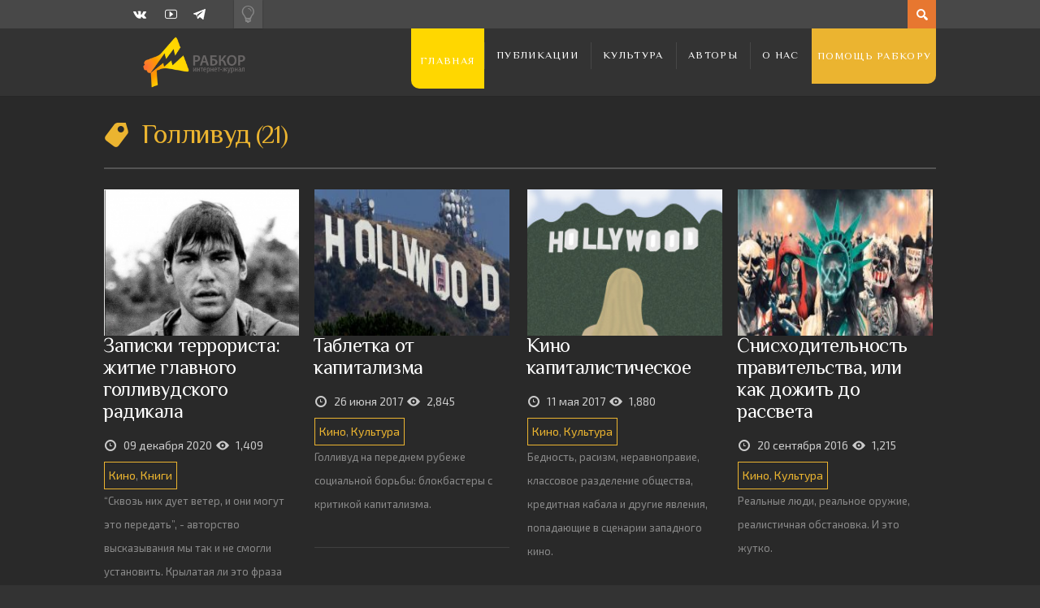

--- FILE ---
content_type: text/html; charset=UTF-8
request_url: https://rabkor.ru/tag/%D0%B3%D0%BE%D0%BB%D0%BB%D0%B8%D0%B2%D1%83%D0%B4/
body_size: 15011
content:
<!DOCTYPE html>
<html dir="ltr" lang="ru-RU" prefix="og: https://ogp.me/ns#">
	<head><style>img.lazy{min-height:1px}</style><link href="https://rabkor.ru/wp-content/plugins/w3-total-cache/pub/js/lazyload.min.js" as="script">
		
		
		<!-- All in One SEO 4.7.2 - aioseo.com -->
		<title>Голливуд | Рабкор.ру</title>
		<meta name="robots" content="max-image-preview:large" />
		<link rel="canonical" href="https://rabkor.ru/tag/%d0%b3%d0%be%d0%bb%d0%bb%d0%b8%d0%b2%d1%83%d0%b4/" />
		<link rel="next" href="https://rabkor.ru/tag/%D0%B3%D0%BE%D0%BB%D0%BB%D0%B8%D0%B2%D1%83%D0%B4/page/2/" />
		<meta name="generator" content="All in One SEO (AIOSEO) 4.7.2" />
		<script type="application/ld+json" class="aioseo-schema">
			{"@context":"https:\/\/schema.org","@graph":[{"@type":"BreadcrumbList","@id":"https:\/\/rabkor.ru\/tag\/%D0%B3%D0%BE%D0%BB%D0%BB%D0%B8%D0%B2%D1%83%D0%B4\/#breadcrumblist","itemListElement":[{"@type":"ListItem","@id":"https:\/\/rabkor.ru\/#listItem","position":1,"name":"\u0413\u043b\u0430\u0432\u043d\u0430\u044f \u0441\u0442\u0440\u0430\u043d\u0438\u0446\u0430","item":"https:\/\/rabkor.ru\/","nextItem":"https:\/\/rabkor.ru\/tag\/%d0%b3%d0%be%d0%bb%d0%bb%d0%b8%d0%b2%d1%83%d0%b4\/#listItem"},{"@type":"ListItem","@id":"https:\/\/rabkor.ru\/tag\/%d0%b3%d0%be%d0%bb%d0%bb%d0%b8%d0%b2%d1%83%d0%b4\/#listItem","position":2,"name":"\u0413\u043e\u043b\u043b\u0438\u0432\u0443\u0434","previousItem":"https:\/\/rabkor.ru\/#listItem"}]},{"@type":"CollectionPage","@id":"https:\/\/rabkor.ru\/tag\/%D0%B3%D0%BE%D0%BB%D0%BB%D0%B8%D0%B2%D1%83%D0%B4\/#collectionpage","url":"https:\/\/rabkor.ru\/tag\/%D0%B3%D0%BE%D0%BB%D0%BB%D0%B8%D0%B2%D1%83%D0%B4\/","name":"\u0413\u043e\u043b\u043b\u0438\u0432\u0443\u0434 | \u0420\u0430\u0431\u043a\u043e\u0440.\u0440\u0443","inLanguage":"ru-RU","isPartOf":{"@id":"https:\/\/rabkor.ru\/#website"},"breadcrumb":{"@id":"https:\/\/rabkor.ru\/tag\/%D0%B3%D0%BE%D0%BB%D0%BB%D0%B8%D0%B2%D1%83%D0%B4\/#breadcrumblist"}},{"@type":"Organization","@id":"https:\/\/rabkor.ru\/#organization","name":"\u0420\u0430\u0431\u043a\u043e\u0440.\u0440\u0443","description":"\u0418\u043d\u0442\u0435\u0440\u043d\u0435\u0442-\u0436\u0443\u0440\u043d\u0430\u043b, \u043f\u043e\u0441\u0432\u044f\u0449\u0435\u043d\u043d\u044b\u0439 \u0432\u043e\u043f\u0440\u043e\u0441\u0430\u043c \u043f\u043e\u043b\u0438\u0442\u0438\u043a\u0438, \u044d\u043a\u043e\u043d\u043e\u043c\u0438\u043a\u0438, \u043e\u0431\u0449\u0435\u0441\u0442\u0432\u0430 \u0438 \u043a\u0443\u043b\u044c\u0442\u0443\u0440\u044b.","url":"https:\/\/rabkor.ru\/"},{"@type":"WebSite","@id":"https:\/\/rabkor.ru\/#website","url":"https:\/\/rabkor.ru\/","name":"\u0420\u0430\u0431\u043a\u043e\u0440.\u0440\u0443","description":"\u0418\u043d\u0442\u0435\u0440\u043d\u0435\u0442-\u0436\u0443\u0440\u043d\u0430\u043b, \u043f\u043e\u0441\u0432\u044f\u0449\u0435\u043d\u043d\u044b\u0439 \u0432\u043e\u043f\u0440\u043e\u0441\u0430\u043c \u043f\u043e\u043b\u0438\u0442\u0438\u043a\u0438, \u044d\u043a\u043e\u043d\u043e\u043c\u0438\u043a\u0438, \u043e\u0431\u0449\u0435\u0441\u0442\u0432\u0430 \u0438 \u043a\u0443\u043b\u044c\u0442\u0443\u0440\u044b.","inLanguage":"ru-RU","publisher":{"@id":"https:\/\/rabkor.ru\/#organization"}}]}
		</script>
		<!-- All in One SEO -->

<meta charset='UTF-8' />
<meta name='viewport' content='width=device-width, initial-scale=1, maximum-scale=3' />
<meta name='dcterms.audience' content='Global' />
<link rel="alternate" type="application/rss+xml" title="Рабкор.ру &raquo; Лента" href="https://rabkor.ru/feed/" />
<link rel="alternate" type="application/rss+xml" title="Рабкор.ру &raquo; Лента комментариев" href="https://rabkor.ru/comments/feed/" />
<link rel="alternate" type="application/rss+xml" title="Рабкор.ру &raquo; Лента метки Голливуд" href="https://rabkor.ru/tag/%d0%b3%d0%be%d0%bb%d0%bb%d0%b8%d0%b2%d1%83%d0%b4/feed/" />
<link rel='stylesheet' id='wp-block-library-css' href='https://rabkor.ru/wp-includes/css/dist/block-library/style.min.css?ver=08e9bb59e79a9c16f94c012912841e95' type='text/css' media='all' />
<style id='activitypub-followers-style-inline-css' type='text/css'>
.activitypub-follower-block.is-style-compact .activitypub-handle,.activitypub-follower-block.is-style-compact .sep{display:none}.activitypub-follower-block.is-style-with-lines ul li{border-bottom:.5px solid;margin-bottom:.5rem;padding-bottom:.5rem}.activitypub-follower-block.is-style-with-lines ul li:last-child{border-bottom:none}.activitypub-follower-block.is-style-with-lines .activitypub-handle,.activitypub-follower-block.is-style-with-lines .activitypub-name{text-decoration:none}.activitypub-follower-block.is-style-with-lines .activitypub-handle:hover,.activitypub-follower-block.is-style-with-lines .activitypub-name:hover{text-decoration:underline}.activitypub-follower-block ul{margin:0!important;padding:0!important}.activitypub-follower-block li{display:flex;margin-bottom:1rem}.activitypub-follower-block img{border-radius:50%;height:40px;margin-right:var(--wp--preset--spacing--20,.5rem);width:40px}.activitypub-follower-block .activitypub-link{align-items:center;color:inherit!important;display:flex;flex-flow:row nowrap;max-width:100%;text-decoration:none!important}.activitypub-follower-block .activitypub-handle,.activitypub-follower-block .activitypub-name{text-decoration:underline;text-decoration-thickness:.8px;text-underline-position:under}.activitypub-follower-block .activitypub-handle:hover,.activitypub-follower-block .activitypub-name:hover{text-decoration:none}.activitypub-follower-block .activitypub-name{font-size:var(--wp--preset--font-size--normal,16px)}.activitypub-follower-block .activitypub-actor{font-size:var(--wp--preset--font-size--small,13px);overflow:hidden;text-overflow:ellipsis;white-space:nowrap}.activitypub-follower-block .sep{padding:0 .2rem}.activitypub-follower-block .wp-block-query-pagination{margin-top:1.5rem}.activitypub-follower-block .activitypub-pager{cursor:default}.activitypub-follower-block .activitypub-pager.current{opacity:.33}.activitypub-follower-block .page-numbers{padding:0 .2rem}.activitypub-follower-block .page-numbers.current{font-weight:700;opacity:1}

</style>
<style id='activitypub-follow-me-style-inline-css' type='text/css'>
.activitypub__modal.components-modal__frame{background-color:#f7f7f7;color:#333}.activitypub__modal.components-modal__frame .components-modal__header-heading,.activitypub__modal.components-modal__frame h4{color:#333;letter-spacing:inherit;word-spacing:inherit}.activitypub__modal.components-modal__frame .components-modal__header .components-button:hover{color:var(--wp--preset--color--white)}.activitypub__dialog{max-width:40em}.activitypub__dialog h4{line-height:1;margin:0}.activitypub__dialog .activitypub-dialog__section{margin-bottom:2em}.activitypub__dialog .activitypub-dialog__remember{margin-top:1em}.activitypub__dialog .activitypub-dialog__description{font-size:var(--wp--preset--font-size--normal,.75rem);margin:.33em 0 1em}.activitypub__dialog .activitypub-dialog__button-group{align-items:flex-end;display:flex;justify-content:flex-end}.activitypub__dialog .activitypub-dialog__button-group svg{height:21px;margin-right:.5em;width:21px}.activitypub__dialog .activitypub-dialog__button-group input{background-color:var(--wp--preset--color--white);border-radius:50px 0 0 50px;border-width:1px;border:1px solid var(--wp--preset--color--black);color:var(--wp--preset--color--black);flex:1;font-size:16px;height:inherit;line-height:1;margin-right:0;padding:15px 23px}.activitypub__dialog .activitypub-dialog__button-group button{align-self:center;background-color:var(--wp--preset--color--black);border-radius:0 50px 50px 0;border-width:1px;color:var(--wp--preset--color--white);font-size:16px;height:inherit;line-height:1;margin-left:0;padding:15px 23px;text-decoration:none}.activitypub__dialog .activitypub-dialog__button-group button:hover{border:inherit}.activitypub-follow-me-block-wrapper{width:100%}.activitypub-follow-me-block-wrapper.has-background .activitypub-profile,.activitypub-follow-me-block-wrapper.has-border-color .activitypub-profile{padding-left:1rem;padding-right:1rem}.activitypub-follow-me-block-wrapper .activitypub-profile{align-items:center;display:flex;padding:1rem 0}.activitypub-follow-me-block-wrapper .activitypub-profile .activitypub-profile__avatar{border-radius:50%;height:75px;margin-right:1rem;width:75px}.activitypub-follow-me-block-wrapper .activitypub-profile .activitypub-profile__content{flex:1;min-width:0}.activitypub-follow-me-block-wrapper .activitypub-profile .activitypub-profile__handle,.activitypub-follow-me-block-wrapper .activitypub-profile .activitypub-profile__name{line-height:1.2;margin:0;overflow:hidden;text-overflow:ellipsis;white-space:nowrap}.activitypub-follow-me-block-wrapper .activitypub-profile .activitypub-profile__name{font-size:1.25em}.activitypub-follow-me-block-wrapper .activitypub-profile .activitypub-profile__follow{align-self:center;background-color:var(--wp--preset--color--black);color:var(--wp--preset--color--white);margin-left:1rem}

</style>
<link rel='stylesheet' id='wp-components-css' href='https://rabkor.ru/wp-includes/css/dist/components/style.min.css?ver=08e9bb59e79a9c16f94c012912841e95' type='text/css' media='all' />
<style id='classic-theme-styles-inline-css' type='text/css'>
/*! This file is auto-generated */
.wp-block-button__link{color:#fff;background-color:#32373c;border-radius:9999px;box-shadow:none;text-decoration:none;padding:calc(.667em + 2px) calc(1.333em + 2px);font-size:1.125em}.wp-block-file__button{background:#32373c;color:#fff;text-decoration:none}
</style>
<style id='global-styles-inline-css' type='text/css'>
:root{--wp--preset--aspect-ratio--square: 1;--wp--preset--aspect-ratio--4-3: 4/3;--wp--preset--aspect-ratio--3-4: 3/4;--wp--preset--aspect-ratio--3-2: 3/2;--wp--preset--aspect-ratio--2-3: 2/3;--wp--preset--aspect-ratio--16-9: 16/9;--wp--preset--aspect-ratio--9-16: 9/16;--wp--preset--color--black: #000000;--wp--preset--color--cyan-bluish-gray: #abb8c3;--wp--preset--color--white: #ffffff;--wp--preset--color--pale-pink: #f78da7;--wp--preset--color--vivid-red: #cf2e2e;--wp--preset--color--luminous-vivid-orange: #ff6900;--wp--preset--color--luminous-vivid-amber: #fcb900;--wp--preset--color--light-green-cyan: #7bdcb5;--wp--preset--color--vivid-green-cyan: #00d084;--wp--preset--color--pale-cyan-blue: #8ed1fc;--wp--preset--color--vivid-cyan-blue: #0693e3;--wp--preset--color--vivid-purple: #9b51e0;--wp--preset--gradient--vivid-cyan-blue-to-vivid-purple: linear-gradient(135deg,rgba(6,147,227,1) 0%,rgb(155,81,224) 100%);--wp--preset--gradient--light-green-cyan-to-vivid-green-cyan: linear-gradient(135deg,rgb(122,220,180) 0%,rgb(0,208,130) 100%);--wp--preset--gradient--luminous-vivid-amber-to-luminous-vivid-orange: linear-gradient(135deg,rgba(252,185,0,1) 0%,rgba(255,105,0,1) 100%);--wp--preset--gradient--luminous-vivid-orange-to-vivid-red: linear-gradient(135deg,rgba(255,105,0,1) 0%,rgb(207,46,46) 100%);--wp--preset--gradient--very-light-gray-to-cyan-bluish-gray: linear-gradient(135deg,rgb(238,238,238) 0%,rgb(169,184,195) 100%);--wp--preset--gradient--cool-to-warm-spectrum: linear-gradient(135deg,rgb(74,234,220) 0%,rgb(151,120,209) 20%,rgb(207,42,186) 40%,rgb(238,44,130) 60%,rgb(251,105,98) 80%,rgb(254,248,76) 100%);--wp--preset--gradient--blush-light-purple: linear-gradient(135deg,rgb(255,206,236) 0%,rgb(152,150,240) 100%);--wp--preset--gradient--blush-bordeaux: linear-gradient(135deg,rgb(254,205,165) 0%,rgb(254,45,45) 50%,rgb(107,0,62) 100%);--wp--preset--gradient--luminous-dusk: linear-gradient(135deg,rgb(255,203,112) 0%,rgb(199,81,192) 50%,rgb(65,88,208) 100%);--wp--preset--gradient--pale-ocean: linear-gradient(135deg,rgb(255,245,203) 0%,rgb(182,227,212) 50%,rgb(51,167,181) 100%);--wp--preset--gradient--electric-grass: linear-gradient(135deg,rgb(202,248,128) 0%,rgb(113,206,126) 100%);--wp--preset--gradient--midnight: linear-gradient(135deg,rgb(2,3,129) 0%,rgb(40,116,252) 100%);--wp--preset--font-size--small: 13px;--wp--preset--font-size--medium: 20px;--wp--preset--font-size--large: 36px;--wp--preset--font-size--x-large: 42px;--wp--preset--spacing--20: 0.44rem;--wp--preset--spacing--30: 0.67rem;--wp--preset--spacing--40: 1rem;--wp--preset--spacing--50: 1.5rem;--wp--preset--spacing--60: 2.25rem;--wp--preset--spacing--70: 3.38rem;--wp--preset--spacing--80: 5.06rem;--wp--preset--shadow--natural: 6px 6px 9px rgba(0, 0, 0, 0.2);--wp--preset--shadow--deep: 12px 12px 50px rgba(0, 0, 0, 0.4);--wp--preset--shadow--sharp: 6px 6px 0px rgba(0, 0, 0, 0.2);--wp--preset--shadow--outlined: 6px 6px 0px -3px rgba(255, 255, 255, 1), 6px 6px rgba(0, 0, 0, 1);--wp--preset--shadow--crisp: 6px 6px 0px rgba(0, 0, 0, 1);}:where(.is-layout-flex){gap: 0.5em;}:where(.is-layout-grid){gap: 0.5em;}body .is-layout-flex{display: flex;}.is-layout-flex{flex-wrap: wrap;align-items: center;}.is-layout-flex > :is(*, div){margin: 0;}body .is-layout-grid{display: grid;}.is-layout-grid > :is(*, div){margin: 0;}:where(.wp-block-columns.is-layout-flex){gap: 2em;}:where(.wp-block-columns.is-layout-grid){gap: 2em;}:where(.wp-block-post-template.is-layout-flex){gap: 1.25em;}:where(.wp-block-post-template.is-layout-grid){gap: 1.25em;}.has-black-color{color: var(--wp--preset--color--black) !important;}.has-cyan-bluish-gray-color{color: var(--wp--preset--color--cyan-bluish-gray) !important;}.has-white-color{color: var(--wp--preset--color--white) !important;}.has-pale-pink-color{color: var(--wp--preset--color--pale-pink) !important;}.has-vivid-red-color{color: var(--wp--preset--color--vivid-red) !important;}.has-luminous-vivid-orange-color{color: var(--wp--preset--color--luminous-vivid-orange) !important;}.has-luminous-vivid-amber-color{color: var(--wp--preset--color--luminous-vivid-amber) !important;}.has-light-green-cyan-color{color: var(--wp--preset--color--light-green-cyan) !important;}.has-vivid-green-cyan-color{color: var(--wp--preset--color--vivid-green-cyan) !important;}.has-pale-cyan-blue-color{color: var(--wp--preset--color--pale-cyan-blue) !important;}.has-vivid-cyan-blue-color{color: var(--wp--preset--color--vivid-cyan-blue) !important;}.has-vivid-purple-color{color: var(--wp--preset--color--vivid-purple) !important;}.has-black-background-color{background-color: var(--wp--preset--color--black) !important;}.has-cyan-bluish-gray-background-color{background-color: var(--wp--preset--color--cyan-bluish-gray) !important;}.has-white-background-color{background-color: var(--wp--preset--color--white) !important;}.has-pale-pink-background-color{background-color: var(--wp--preset--color--pale-pink) !important;}.has-vivid-red-background-color{background-color: var(--wp--preset--color--vivid-red) !important;}.has-luminous-vivid-orange-background-color{background-color: var(--wp--preset--color--luminous-vivid-orange) !important;}.has-luminous-vivid-amber-background-color{background-color: var(--wp--preset--color--luminous-vivid-amber) !important;}.has-light-green-cyan-background-color{background-color: var(--wp--preset--color--light-green-cyan) !important;}.has-vivid-green-cyan-background-color{background-color: var(--wp--preset--color--vivid-green-cyan) !important;}.has-pale-cyan-blue-background-color{background-color: var(--wp--preset--color--pale-cyan-blue) !important;}.has-vivid-cyan-blue-background-color{background-color: var(--wp--preset--color--vivid-cyan-blue) !important;}.has-vivid-purple-background-color{background-color: var(--wp--preset--color--vivid-purple) !important;}.has-black-border-color{border-color: var(--wp--preset--color--black) !important;}.has-cyan-bluish-gray-border-color{border-color: var(--wp--preset--color--cyan-bluish-gray) !important;}.has-white-border-color{border-color: var(--wp--preset--color--white) !important;}.has-pale-pink-border-color{border-color: var(--wp--preset--color--pale-pink) !important;}.has-vivid-red-border-color{border-color: var(--wp--preset--color--vivid-red) !important;}.has-luminous-vivid-orange-border-color{border-color: var(--wp--preset--color--luminous-vivid-orange) !important;}.has-luminous-vivid-amber-border-color{border-color: var(--wp--preset--color--luminous-vivid-amber) !important;}.has-light-green-cyan-border-color{border-color: var(--wp--preset--color--light-green-cyan) !important;}.has-vivid-green-cyan-border-color{border-color: var(--wp--preset--color--vivid-green-cyan) !important;}.has-pale-cyan-blue-border-color{border-color: var(--wp--preset--color--pale-cyan-blue) !important;}.has-vivid-cyan-blue-border-color{border-color: var(--wp--preset--color--vivid-cyan-blue) !important;}.has-vivid-purple-border-color{border-color: var(--wp--preset--color--vivid-purple) !important;}.has-vivid-cyan-blue-to-vivid-purple-gradient-background{background: var(--wp--preset--gradient--vivid-cyan-blue-to-vivid-purple) !important;}.has-light-green-cyan-to-vivid-green-cyan-gradient-background{background: var(--wp--preset--gradient--light-green-cyan-to-vivid-green-cyan) !important;}.has-luminous-vivid-amber-to-luminous-vivid-orange-gradient-background{background: var(--wp--preset--gradient--luminous-vivid-amber-to-luminous-vivid-orange) !important;}.has-luminous-vivid-orange-to-vivid-red-gradient-background{background: var(--wp--preset--gradient--luminous-vivid-orange-to-vivid-red) !important;}.has-very-light-gray-to-cyan-bluish-gray-gradient-background{background: var(--wp--preset--gradient--very-light-gray-to-cyan-bluish-gray) !important;}.has-cool-to-warm-spectrum-gradient-background{background: var(--wp--preset--gradient--cool-to-warm-spectrum) !important;}.has-blush-light-purple-gradient-background{background: var(--wp--preset--gradient--blush-light-purple) !important;}.has-blush-bordeaux-gradient-background{background: var(--wp--preset--gradient--blush-bordeaux) !important;}.has-luminous-dusk-gradient-background{background: var(--wp--preset--gradient--luminous-dusk) !important;}.has-pale-ocean-gradient-background{background: var(--wp--preset--gradient--pale-ocean) !important;}.has-electric-grass-gradient-background{background: var(--wp--preset--gradient--electric-grass) !important;}.has-midnight-gradient-background{background: var(--wp--preset--gradient--midnight) !important;}.has-small-font-size{font-size: var(--wp--preset--font-size--small) !important;}.has-medium-font-size{font-size: var(--wp--preset--font-size--medium) !important;}.has-large-font-size{font-size: var(--wp--preset--font-size--large) !important;}.has-x-large-font-size{font-size: var(--wp--preset--font-size--x-large) !important;}
:where(.wp-block-post-template.is-layout-flex){gap: 1.25em;}:where(.wp-block-post-template.is-layout-grid){gap: 1.25em;}
:where(.wp-block-columns.is-layout-flex){gap: 2em;}:where(.wp-block-columns.is-layout-grid){gap: 2em;}
:root :where(.wp-block-pullquote){font-size: 1.5em;line-height: 1.6;}
</style>
<link rel='stylesheet' id='agp-core-repeater-css-css' href='https://rabkor.ru/wp-content/plugins/agp-font-awesome-collection/assets/repeater/css/style.css?ver=08e9bb59e79a9c16f94c012912841e95' type='text/css' media='all' />
<link rel='stylesheet' id='fac-css-css' href='https://rabkor.ru/wp-content/plugins/agp-font-awesome-collection/assets/css/style.min.css?ver=08e9bb59e79a9c16f94c012912841e95' type='text/css' media='all' />
<link rel='stylesheet' id='responsive-lightbox-nivo_lightbox-css-css' href='https://rabkor.ru/wp-content/plugins/responsive-lightbox-lite/assets/nivo-lightbox/nivo-lightbox.css?ver=08e9bb59e79a9c16f94c012912841e95' type='text/css' media='all' />
<link rel='stylesheet' id='responsive-lightbox-nivo_lightbox-css-d-css' href='https://rabkor.ru/wp-content/plugins/responsive-lightbox-lite/assets/nivo-lightbox/themes/default/default.css?ver=08e9bb59e79a9c16f94c012912841e95' type='text/css' media='all' />
<link rel='stylesheet' id='st-shortcodes-css-css' href='https://rabkor.ru/wp-content/themes/Dizzy/assets/css/shortcodes.css' type='text/css' media='all' />
<link rel='stylesheet' id='st-prettyPhoto-css' href='https://rabkor.ru/wp-content/plugins/stkit/components/lightbox/assets/css/prettyPhoto.css' type='text/css' media='screen' />
<link rel='stylesheet' id='rabkor-switch-css' href='https://rabkor.ru/wp-content/themes/Dizzy/switch.css?ver=08e9bb59e79a9c16f94c012912841e95' type='text/css' media='all' />
<link rel='stylesheet' id='st-style-css' href='https://rabkor.ru/wp-content/themes/Dizzy/style.css' type='text/css' media='all' />
<link rel='stylesheet' id='mediaelement-css' href='https://rabkor.ru/wp-content/plugins/stkit/assets/plugins/mediaelement/mediaelementplayer.min.css' type='text/css' media='all' />
<link rel='stylesheet' id='st-responsive-css' href='https://rabkor.ru/wp-content/themes/Dizzy/assets/css/responsive.css' type='text/css' media='all' />
<link rel='stylesheet' id='st-dark-css' href='https://rabkor.ru/wp-content/themes/Dizzy/assets/css/alt/dark.css' type='text/css' media='screen' />
<link rel='stylesheet' id='st-custom-css' href='https://rabkor.ru/wp-content/uploads/dizzy_custom.css' type='text/css' media='screen' />
<script type='text/javascript' src='https://rabkor.ru/wp-admin/load-scripts.php?c=gzip&amp;load%5Bchunk_0%5D=jquery-core,jquery-migrate&amp;ver=6.6.4'></script>
<script type="text/javascript" src="https://rabkor.ru/wp-content/plugins/wp-yandex-metrika/assets/YmEc.min.js?ver=1.2.1" id="wp-yandex-metrika_YmEc-js"></script>
<script type="text/javascript" id="wp-yandex-metrika_YmEc-js-after">
/* <![CDATA[ */
window.tmpwpym={datalayername:'dataLayer',counters:JSON.parse('[{"number":"100179845","webvisor":"1"}]'),targets:JSON.parse('[]')};
/* ]]> */
</script>
<script type="text/javascript" src="https://rabkor.ru/wp-content/plugins/wp-yandex-metrika/assets/frontend.min.js?ver=1.2.1" id="wp-yandex-metrika_frontend-js"></script>
<script type="text/javascript" src="https://rabkor.ru/wp-content/plugins/agp-font-awesome-collection/assets/repeater/js/main.js?ver=08e9bb59e79a9c16f94c012912841e95" id="agp-core-repeater-js"></script>
<script type="text/javascript" src="https://rabkor.ru/wp-content/plugins/agp-font-awesome-collection/assets/libs/jquery.mobile.min.js?ver=08e9bb59e79a9c16f94c012912841e95" id="fac-mobile-js"></script>
<script type="text/javascript" src="https://rabkor.ru/wp-content/plugins/agp-font-awesome-collection/assets/libs/responsiveslides.min.js?ver=08e9bb59e79a9c16f94c012912841e95" id="fac-slider-js"></script>
<script type="text/javascript" src="https://rabkor.ru/wp-content/plugins/agp-font-awesome-collection/assets/js/main.min.js?ver=08e9bb59e79a9c16f94c012912841e95" id="fac-js"></script>
<script type="text/javascript" src="https://rabkor.ru/wp-content/plugins/fd-footnotes/fdfootnotes.js?ver=1.34" id="fdfootnote_script-js"></script>
<link rel="https://api.w.org/" href="https://rabkor.ru/wp-json/" /><link rel="alternate" title="JSON" type="application/json" href="https://rabkor.ru/wp-json/wp/v2/tags/382" /><link rel="EditURI" type="application/rsd+xml" title="RSD" href="https://rabkor.ru/xmlrpc.php?rsd" />
<meta name="verification" content="f612c7d25f5690ad41496fcfdbf8d1" />		<script>
			document.documentElement.className = document.documentElement.className.replace('no-js', 'js');
		</script>
				<style>
			.no-js img.lazyload {
				display: none;
			}

			figure.wp-block-image img.lazyloading {
				min-width: 150px;
			}

						.lazyload, .lazyloading {
				opacity: 0;
			}

			.lazyloaded {
				opacity: 1;
				transition: opacity 400ms;
				transition-delay: 0ms;
			}

					</style>
		<link rel='Shortcut Icon' href='/wp-content/themes/Dizzy/rabkor.ico' type='image/x-icon' />
        <!-- Yandex.Metrica counter -->
        <script type="text/javascript">
            (function (m, e, t, r, i, k, a) {
                m[i] = m[i] || function () {
                    (m[i].a = m[i].a || []).push(arguments)
                };
                m[i].l = 1 * new Date();
                k = e.createElement(t), a = e.getElementsByTagName(t)[0], k.async = 1, k.src = r, a.parentNode.insertBefore(k, a)
            })

            (window, document, "script", "https://mc.yandex.ru/metrika/tag.js", "ym");

            ym("100179845", "init", {
                clickmap: true,
                trackLinks: true,
                accurateTrackBounce: true,
                webvisor: true,
                ecommerce: "dataLayer",
                params: {
                    __ym: {
                        "ymCmsPlugin": {
                            "cms": "wordpress",
                            "cmsVersion":"6.6",
                            "pluginVersion": "1.2.1",
                            "ymCmsRip": "3986730109"
                        }
                    }
                }
            });
        </script>
        <!-- /Yandex.Metrica counter -->
        <script>
  (function(i,s,o,g,r,a,m){i['GoogleAnalyticsObject']=r;i[r]=i[r]||function(){
  (i[r].q=i[r].q||[]).push(arguments)},i[r].l=1*new Date();a=s.createElement(o),
  m=s.getElementsByTagName(o)[0];a.async=1;a.src=g;m.parentNode.insertBefore(a,m)
  })(window,document,'script','//www.google-analytics.com/analytics.js','ga');

  ga('create', 'UA-37980076-1', 'auto');
  ga('send', 'pageview');

</script><link href='https://fonts.googleapis.com/css?family=Philosopher&amp;subset=latin,cyrillic' rel='stylesheet' type='text/css'><link href='https://fonts.googleapis.com/css?family=Exo+2:400,700&amp;subset=latin,cyrillic' rel='stylesheet' type='text/css'><link href='https://fonts.googleapis.com/css?family=Noto+Sans:400,700&amp;subset=latin,cyrillic' rel='stylesheet' type='text/css'>
		<style type="text/css" id="wp-custom-css">
			.donate1{margin:11%;font-size:20px;}
.donate2{font-size:18px;}
.donate{margin:auto;display:block;width:254px;height:46px;background-image:url(/wp-content/themes/Dizzy/svg/donate.svg)}
.donate:hover{background-image:url(/wp-content/themes/Dizzy/svg/donate2.svg)}

/* Small Devices, Tablets */
@media only screen and (max-width : 768px) {
.donate1{margin:10%;font-size:16px}
.donate2{font-size:18px;margin:-10%;}
}

.post-t6 {height:650px !important;}
.more1 {background:white;width:100%;text-align:center;position:absolute;bottom:0;height:10%;}
.dark .more1 {background:rgb(51, 51, 51)}
.more2, .more2:hover {color:white;background:#ebb430;padding:10px;margin:1% 7%;display:block;}
.post-t6 h2{font-size:18px;}
.a-naming .a-heading .a-link{font-size:18px;}

.fm {
border-radius: 30px;
height:375px;
max-height:241px;
}

h3 {font-size: 1.4em;}
p {margin: 1em 0 1em 0;}

li {color:#56646F;}

.post-thumb img {
min-height: 100%;
min-width: 100%;
margin: 0;
	
}

.widget1 {
  color: black;
  font-weight: bold;
  font-size: 1.1rem;
  padding: 15px;
  position: relative;
}

.widget1::before,
.widget1::after {
  content: "";
  display: block;
  height: 4px;
  background-color: black;
  border: none;
  margin: 10px -10px;
  width: calc(100% + 30px);
  position: relative;
  left: -10px;
}		</style>
		<!--[if IE 8 ]><div id="ie8-detect"></div><![endif]-->
<!--[if IE 9 ]><div id="ie9-detect"></div><![endif]-->

<!-- <script type="text/javascript" src="//vk.com/js/api/openapi.js?116"></script>
<script type="text/javascript">
  VK.init({apiId: 4671454, onlyWidgets: true});
</script> -->


</head><body data-rsssl=1 class="archive tag tag-382 wp-custom-logo dark font-st unknown">
    <div id="layout">
			<div id="header">
				<div id="header-layout-2">
					<div id="header-holder-2">
					
						<div class="icons-social">
<a id="icon-VK" class="tooltip" title="VK" href="https://rabkor.ru/wp-content/themes/Dizzy/go.php?https://vk.com/rabkor_ru" target="_blank"><!-- --></a>
<a id="icon-Youtube" class="tooltip" title="Youtube" href="https://rabkor.ru/wp-content/themes/Dizzy/go.php?https://www.youtube.com/user/RabkorTV" target="_blank"><!-- --></a><a class="icon-custom" href="https://t.me/rabkor"><img data-src="/wp-content/themes/Dizzy/tg-icon.png" title="Telegram" class="tooltip lazyload" alt="rabkor telegram" src="[data-uri]" /><noscript><img src="data:image/svg+xml,%3Csvg%20xmlns='http://www.w3.org/2000/svg'%20viewBox='0%200%201%201'%3E%3C/svg%3E" data-src="/wp-content/themes/Dizzy/tg-icon.png" title="Telegram" class="tooltip lazy" alt="rabkor telegram" /></noscript></a></div>
<div id="stDemo" class="">
	<div id="stLightDark" class="tooltip darkOn" title="Светлый / темный дизайн"><!-- --></div>
</div>

<form action="https://rabkor.ru/" method="get" role="search" id="search-form-header">
	<span></span>
	<input
		type="text"
		name="s"
		value=""
		placeholder="Поиск..."
	/>
</form>

						<div class="clear"><!-- --></div>

					</div><!-- #header-holder-2 -->

				</div><!-- #header-layout-2 -->

				<div id="header-layout">

					
					<div id="header-holder">

						<div id="menu" class="div-as-table no-sticky-menu">
							<div>
								<div>

									<div id="logo" class="div-as-table">
										<div>
											<div class="mainlogo">
												<h2><a href="https://rabkor.ru"><img data-src="https://rabkor.ru/wp-content/uploads/2015/01/rabkor-dark-logo.png" data-hidpi="https://rabkor.ru/wp-content/uploads/2015/01/rabkor-dark-logo.png" alt="Dizzy" src="[data-uri]" class="lazyload" style="--smush-placeholder-width: 210px; --smush-placeholder-aspect-ratio: 210/102;" /><noscript><img class="lazy" src="data:image/svg+xml,%3Csvg%20xmlns='http://www.w3.org/2000/svg'%20viewBox='0%200%201%201'%3E%3C/svg%3E" data-src="https://rabkor.ru/wp-content/uploads/2015/01/rabkor-dark-logo.png" data-hidpi="https://rabkor.ru/wp-content/uploads/2015/01/rabkor-dark-logo.png" alt="Dizzy"/></noscript></a></h2>											</div>
										</div>
									</div><!-- #logo -->

									<span id="menu-select"></span>
									<div id="menu-box" class="div-as-table"><div><div><nav><ul class="menu"><li class="menu-item menu-item-type-post_type menu-item-object-page menu-item-home"><a  href="https://rabkor.ru/">Главная</a></li>
<li class="menu-item menu-item-type-custom menu-item-object-custom menu-item-has-children"><a  href="#">Публикации</a>
<ul class="sub-menu">
	<li class="menu-item menu-item-type-taxonomy menu-item-object-category"><a  href="https://rabkor.ru/columns/editorial-columns/">Авторские колонки</a></li>
	<li class="menu-item menu-item-type-taxonomy menu-item-object-category"><a  href="https://rabkor.ru/columns/events/">События</a></li>
	<li class="menu-item menu-item-type-taxonomy menu-item-object-category"><a  href="https://rabkor.ru/columns/analysis/">Анализ</a></li>
	<li class="menu-item menu-item-type-taxonomy menu-item-object-category"><a  href="https://rabkor.ru/columns/debates/">Дебаты</a></li>
	<li class="menu-item menu-item-type-taxonomy menu-item-object-category"><a  href="https://rabkor.ru/columns/interview/">Интервью</a></li>
	<li class="menu-item menu-item-type-taxonomy menu-item-object-category"><a  href="https://rabkor.ru/columns/report/">Репортаж</a></li>
	<li class="menu-item menu-item-type-taxonomy menu-item-object-category"><a  href="https://rabkor.ru/columns/left/">Левые</a></li>
	<li class="menu-item menu-item-type-taxonomy menu-item-object-category"><a  href="https://rabkor.ru/columns/edu/">Ликбез</a></li>
	<li class="menu-item menu-item-type-taxonomy menu-item-object-category"><a  href="https://rabkor.ru/columns/day-in-history/">День в истории</a></li>
	<li class="menu-item menu-item-type-custom menu-item-object-custom"><a  href="/editorials/">Передовицы</a></li>
</ul>
</li>
<li class="menu-item menu-item-type-custom menu-item-object-custom menu-item-has-children"><a  href="/culture/">Культура</a>
<ul class="sub-menu">
	<li class="menu-item menu-item-type-custom menu-item-object-custom"><a  href="/culture/movies/">Кино</a></li>
	<li class="menu-item menu-item-type-custom menu-item-object-custom"><a  href="/culture/books/">Книги</a></li>
	<li class="menu-item menu-item-type-custom menu-item-object-custom"><a  href="/culture/theatre/">Театр</a></li>
	<li class="menu-item menu-item-type-custom menu-item-object-custom"><a  href="/culture/music/">Музыка</a></li>
	<li class="menu-item menu-item-type-custom menu-item-object-custom"><a  href="/culture/art/">Арт</a></li>
	<li class="menu-item menu-item-type-custom menu-item-object-custom"><a  href="/culture/tv/">ТВ</a></li>
	<li class="menu-item menu-item-type-custom menu-item-object-custom"><a  href="/culture/press/">Пресса</a></li>
	<li class="menu-item menu-item-type-custom menu-item-object-custom"><a  href="/culture/web/">Сеть</a></li>
	<li class="menu-item menu-item-type-custom menu-item-object-custom"><a  href="/culture/science/">Наука</a></li>
</ul>
</li>
<li class="menu-item menu-item-type-custom menu-item-object-custom"><a  href="/authors/">Авторы</a></li>
<li class="menu-item menu-item-type-custom menu-item-object-custom"><a  href="/about-us/">О нас</a></li>
<li class="menu-item menu-item-type-post_type menu-item-object-page"><a  href="https://rabkor.ru/donate/">Помощь Рабкору</a></li>
</ul></nav></div></div></div>
									<div class="clear"><!-- --></div><!-- #menu13 -->
								</div>
							</div>
						</div><!-- #menu -->

						<div class="clear"><!-- --></div>

					</div><!-- #header-holder -->

				</div><!-- #header-layout -->

			</div><!-- #header -->

			<div id="content-parent">

				
				<div id="content-layout">

						
				<div id="content-holder" class="sidebar-secondary-inactive sidebar-position-right">
	
					<div id="content-box">
	
						<div>
	
							<div>
	
								<div id="term"><div class="term-title"><h1>Голливуд <span Class="title-sub">21</span></h1></div></div><div class="post-template post-t7 post-t7-yes-thumb odd">

					<div class="thumb-wrapper">
<a href="https://rabkor.ru/culture/books/2020/12/09/life_of_the_main_hollywood_radical/" class="post-thumb post-thumb-standard"> <img class="rb-preview lazyload" data-hidpi="https://rabkor.ru/wp-content/uploads/2020/12/Безымянный-524x778.png" data-src="https://rabkor.ru/wp-content/uploads/2020/12/Безымянный-262x389.png" alt="“Сквозь них дует ветер, и они могут это передать”, - авторство высказывания мы так и не смогли установить. Крылатая ли это фраза времен античности, или же древняя восточная мудрость – суть едина. Она, как нельзя лучше, передает смысл творчества любого художника. Наш герой всласть вкусил ветра печальных перемен, что происходили на его глазах в обществе развитого модерна. " data-format="standard" src="[data-uri]" style="--smush-placeholder-width: 262px; --smush-placeholder-aspect-ratio: 262/389;" /><noscript><img class="rb-preview lazy" data-hidpi="https://rabkor.ru/wp-content/uploads/2020/12/Безымянный-524x778.png" src="data:image/svg+xml,%3Csvg%20xmlns='http://www.w3.org/2000/svg'%20viewBox='0%200%20262%20389'%3E%3C/svg%3E" data-src="https://rabkor.ru/wp-content/uploads/2020/12/Безымянный-262x389.png" alt="“Сквозь них дует ветер, и они могут это передать”, - авторство высказывания мы так и не смогли установить. Крылатая ли это фраза времен античности, или же древняя восточная мудрость – суть едина. Она, как нельзя лучше, передает смысл творчества любого художника. Наш герой всласть вкусил ветра печальных перемен, что происходили на его глазах в обществе развитого модерна. " data-format="standard" /></noscript>	</a>
</div> 
<div class="post-t7-details"><h2 class="rb-format format-after format-standard-after"><a href="https://rabkor.ru/culture/books/2020/12/09/life_of_the_main_hollywood_radical/">Записки террориста: житие главного голливудского радикала</a></h2><span class="ico16 ico16-calendar">09 декабря 2020</span><span class="ico16 ico16-views">1,409 </span> <div class="rb-cat"> <a href="https://rabkor.ru/culture/movies/">Кино</a>, <a href="https://rabkor.ru/culture/books/">Книги</a>  </div> <div class="rb-excerpt"><p>“Сквозь них дует ветер, и они могут это передать”, - авторство высказывания мы так и не смогли установить. Крылатая ли это фраза времен античности, или же древняя восточная мудрость – суть едина. Она, как нельзя лучше, передает смысл творчества любого художника. Наш герой всласть вкусил ветра печальных перемен, что происходили на его глазах в обществе развитого модерна. </p>
</div></div>	<div class="clear"><!-- --></div>
</div><!-- .post-template -->
<div class="post-template post-t7 post-t7-yes-thumb even">

					<div class="thumb-wrapper">
<a href="https://rabkor.ru/culture/2017/06/26/anti-capitalist-pill/" class="post-thumb post-thumb-standard"> <img class="rb-preview lazyload" data-hidpi="https://rabkor.ru/wp-content/uploads/2017/06/56d00e65d77f4d1f9969ca1987f39576_18-524x295.jpg" data-src="https://rabkor.ru/wp-content/uploads/2017/06/56d00e65d77f4d1f9969ca1987f39576_18-262x147.jpg" alt="Голливуд на переднем рубеже социальной борьбы: блокбастеры с критикой капитализма.

" data-format="standard" src="[data-uri]" style="--smush-placeholder-width: 262px; --smush-placeholder-aspect-ratio: 262/147;" /><noscript><img class="rb-preview lazy" data-hidpi="https://rabkor.ru/wp-content/uploads/2017/06/56d00e65d77f4d1f9969ca1987f39576_18-524x295.jpg" src="data:image/svg+xml,%3Csvg%20xmlns='http://www.w3.org/2000/svg'%20viewBox='0%200%20262%20147'%3E%3C/svg%3E" data-src="https://rabkor.ru/wp-content/uploads/2017/06/56d00e65d77f4d1f9969ca1987f39576_18-262x147.jpg" alt="Голливуд на переднем рубеже социальной борьбы: блокбастеры с критикой капитализма.

" data-format="standard" /></noscript>	</a>
</div> 
<div class="post-t7-details"><h2 class="rb-format format-after format-standard-after"><a href="https://rabkor.ru/culture/2017/06/26/anti-capitalist-pill/">Таблетка от капитализма</a></h2><span class="ico16 ico16-calendar">26 июня 2017</span><span class="ico16 ico16-views">2,845 </span> <div class="rb-cat"> <a href="https://rabkor.ru/culture/movies/">Кино</a>, <a href="https://rabkor.ru/culture/">Культура</a>  </div> <div class="rb-excerpt"><p>Голливуд на переднем рубеже социальной борьбы: блокбастеры с критикой капитализма.</p>
</div></div>	<div class="clear"><!-- --></div>
</div><!-- .post-template -->
<div class="post-template post-t7 post-t7-yes-thumb odd third">

					<div class="thumb-wrapper">
<a href="https://rabkor.ru/culture/2017/05/11/capitalist-movie/" class="post-thumb post-thumb-standard"> <img class="rb-preview lazyload" data-hidpi="https://rabkor.ru/wp-content/uploads/2017/05/women-in-holllywood-graphic-524x350.jpg" data-src="https://rabkor.ru/wp-content/uploads/2017/05/women-in-holllywood-graphic-262x175.jpg" alt="Бедность, расизм, неравноправие, классовое разделение общества, кредитная кабала и другие явления, попадающие в сценарии западного кино. " data-format="standard" src="[data-uri]" style="--smush-placeholder-width: 262px; --smush-placeholder-aspect-ratio: 262/175;" /><noscript><img class="rb-preview lazy" data-hidpi="https://rabkor.ru/wp-content/uploads/2017/05/women-in-holllywood-graphic-524x350.jpg" src="data:image/svg+xml,%3Csvg%20xmlns='http://www.w3.org/2000/svg'%20viewBox='0%200%20262%20175'%3E%3C/svg%3E" data-src="https://rabkor.ru/wp-content/uploads/2017/05/women-in-holllywood-graphic-262x175.jpg" alt="Бедность, расизм, неравноправие, классовое разделение общества, кредитная кабала и другие явления, попадающие в сценарии западного кино. " data-format="standard" /></noscript>	</a>
</div> 
<div class="post-t7-details"><h2 class="rb-format format-after format-standard-after"><a href="https://rabkor.ru/culture/2017/05/11/capitalist-movie/">Кино капиталистическое</a></h2><span class="ico16 ico16-calendar">11 мая 2017</span><span class="ico16 ico16-views">1,880 </span> <div class="rb-cat"> <a href="https://rabkor.ru/culture/movies/">Кино</a>, <a href="https://rabkor.ru/culture/">Культура</a>  </div> <div class="rb-excerpt"><p>Бедность, расизм, неравноправие, классовое разделение общества, кредитная кабала и другие явления, попадающие в сценарии западного кино. </p>
</div></div>	<div class="clear"><!-- --></div>
</div><!-- .post-template -->
<div class="post-template post-t7 post-t7-yes-thumb even forth">

					<div class="thumb-wrapper">
<a href="https://rabkor.ru/culture/2016/09/20/american-nightmare/" class="post-thumb post-thumb-standard"> <img class="rb-preview lazyload" data-hidpi="https://rabkor.ru/wp-content/uploads/2016/09/rabkor.ru_2016-09-20_07-57-59-524x279.jpg" data-src="https://rabkor.ru/wp-content/uploads/2016/09/rabkor.ru_2016-09-20_07-57-59-262x139.jpg" alt="Реальные люди, реальное оружие, реалистичная обстановка. И это жутко." data-format="standard" src="[data-uri]" style="--smush-placeholder-width: 262px; --smush-placeholder-aspect-ratio: 262/139;" /><noscript><img class="rb-preview lazy" data-hidpi="https://rabkor.ru/wp-content/uploads/2016/09/rabkor.ru_2016-09-20_07-57-59-524x279.jpg" src="data:image/svg+xml,%3Csvg%20xmlns='http://www.w3.org/2000/svg'%20viewBox='0%200%20262%20139'%3E%3C/svg%3E" data-src="https://rabkor.ru/wp-content/uploads/2016/09/rabkor.ru_2016-09-20_07-57-59-262x139.jpg" alt="Реальные люди, реальное оружие, реалистичная обстановка. И это жутко." data-format="standard" /></noscript>	</a>
</div> 
<div class="post-t7-details"><h2 class="rb-format format-after format-standard-after"><a href="https://rabkor.ru/culture/2016/09/20/american-nightmare/">Снисходительность правительства, или как дожить до рассвета</a></h2><span class="ico16 ico16-calendar">20 сентября 2016</span><span class="ico16 ico16-views">1,215 </span> <div class="rb-cat"> <a href="https://rabkor.ru/culture/movies/">Кино</a>, <a href="https://rabkor.ru/culture/">Культура</a>  </div> <div class="rb-excerpt"><p>Реальные люди, реальное оружие, реалистичная обстановка. И это жутко.</p>
</div></div>	<div class="clear"><!-- --></div>
</div><!-- .post-template -->
<div class="post-template post-t7 post-t7-yes-thumb odd">

					<div class="thumb-wrapper">
<a href="https://rabkor.ru/culture/2016/08/09/suicide-squad/" class="post-thumb post-thumb-standard"> <img class="rb-preview lazyload" data-hidpi="https://rabkor.ru/wp-content/uploads/2016/08/rabkor.ru_2016-08-09_11-08-56-524x328.jpg" data-src="https://rabkor.ru/wp-content/uploads/2016/08/rabkor.ru_2016-08-09_11-08-56-262x164.jpg" alt="Все, что касается смеха, в фильме удалось, чего нельзя сказать о диалогах на серьезные темы и о душевных переживаниях героев. " data-format="standard" src="[data-uri]" style="--smush-placeholder-width: 262px; --smush-placeholder-aspect-ratio: 262/164;" /><noscript><img class="rb-preview lazy" data-hidpi="https://rabkor.ru/wp-content/uploads/2016/08/rabkor.ru_2016-08-09_11-08-56-524x328.jpg" src="data:image/svg+xml,%3Csvg%20xmlns='http://www.w3.org/2000/svg'%20viewBox='0%200%20262%20164'%3E%3C/svg%3E" data-src="https://rabkor.ru/wp-content/uploads/2016/08/rabkor.ru_2016-08-09_11-08-56-262x164.jpg" alt="Все, что касается смеха, в фильме удалось, чего нельзя сказать о диалогах на серьезные темы и о душевных переживаниях героев. " data-format="standard" /></noscript>	</a>
</div> 
<div class="post-t7-details"><h2 class="rb-format format-after format-standard-after"><a href="https://rabkor.ru/culture/2016/08/09/suicide-squad/">Отряд самоубийц</a></h2><span class="ico16 ico16-calendar">09 августа 2016</span><span class="ico16 ico16-views">1,441 </span> <div class="rb-cat"> <a href="https://rabkor.ru/culture/movies/">Кино</a>, <a href="https://rabkor.ru/culture/">Культура</a>  </div> <div class="rb-excerpt"><p>Все, что касается смеха, в фильме удалось, чего нельзя сказать о диалогах на серьезные темы и о душевных переживаниях героев. </p>
</div></div>	<div class="clear"><!-- --></div>
</div><!-- .post-template -->
<div class="post-template post-t7 post-t7-yes-thumb even third">

					<div class="thumb-wrapper">
<a href="https://rabkor.ru/culture/movies/2014/12/29/2014top/" class="post-thumb post-thumb-standard"> <img class="rb-preview lazyload" data-hidpi="https://rabkor.ru/wp-content/uploads/2014/12/macconahy-524x375.jpg" data-src="https://rabkor.ru/wp-content/uploads/2014/12/macconahy-262x187.jpg" alt="Топ 10 лучших фильмов российского проката по версии кинокритика Алексея Юсева, а также драма, позор, недоумение и прочее произошедшее вокруг нас в уходящем году. " data-format="standard" src="[data-uri]" style="--smush-placeholder-width: 262px; --smush-placeholder-aspect-ratio: 262/187;" /><noscript><img class="rb-preview lazy" data-hidpi="https://rabkor.ru/wp-content/uploads/2014/12/macconahy-524x375.jpg" src="data:image/svg+xml,%3Csvg%20xmlns='http://www.w3.org/2000/svg'%20viewBox='0%200%20262%20187'%3E%3C/svg%3E" data-src="https://rabkor.ru/wp-content/uploads/2014/12/macconahy-262x187.jpg" alt="Топ 10 лучших фильмов российского проката по версии кинокритика Алексея Юсева, а также драма, позор, недоумение и прочее произошедшее вокруг нас в уходящем году. " data-format="standard" /></noscript>	</a>
</div> 
<div class="post-t7-details"><h2 class="rb-format format-after format-standard-after"><a href="https://rabkor.ru/culture/movies/2014/12/29/2014top/">Итоги 2014 киногода: лучшие и худшие фильмы и события</a></h2><span class="ico16 ico16-calendar">29 декабря 2014</span><span class="ico16 ico16-views">4,059 </span> <div class="rb-cat"> <a href="https://rabkor.ru/culture/movies/">Кино</a>  </div> <div class="rb-excerpt"><p>Топ 10 лучших фильмов российского проката по версии кинокритика Алексея Юсева, а также драма, позор, недоумение и прочее произошедшее вокруг нас в уходящем году. </p>
</div></div>	<div class="clear"><!-- --></div>
</div><!-- .post-template -->
<div class="post-template post-t7 post-t7-yes-thumb odd">

					<div class="thumb-wrapper">
<a href="https://rabkor.ru/culture/movies/2014/12/24/maps-to-the-stars/" class="post-thumb post-thumb-standard"> <img class="rb-preview lazyload" data-hidpi="https://rabkor.ru/wp-content/uploads/2014/12/Untitled-11-524x368.jpg" data-src="https://rabkor.ru/wp-content/uploads/2014/12/Untitled-11-262x184.jpg" alt="Дэвид Кроненберг, снял то, что он почему-то считает сатирой на Голливуд. Cначала режиссер завлекает зрителя перверсией и блеском напыщенно безумной жизни, а потом нравоучительно качает головой: ай-ай! кругом порок и бездуховность. " data-format="standard" src="[data-uri]" style="--smush-placeholder-width: 262px; --smush-placeholder-aspect-ratio: 262/184;" /><noscript><img class="rb-preview lazy" data-hidpi="https://rabkor.ru/wp-content/uploads/2014/12/Untitled-11-524x368.jpg" src="data:image/svg+xml,%3Csvg%20xmlns='http://www.w3.org/2000/svg'%20viewBox='0%200%20262%20184'%3E%3C/svg%3E" data-src="https://rabkor.ru/wp-content/uploads/2014/12/Untitled-11-262x184.jpg" alt="Дэвид Кроненберг, снял то, что он почему-то считает сатирой на Голливуд. Cначала режиссер завлекает зрителя перверсией и блеском напыщенно безумной жизни, а потом нравоучительно качает головой: ай-ай! кругом порок и бездуховность. " data-format="standard" /></noscript>	</a>
</div> 
<div class="post-t7-details"><h2 class="rb-format format-after format-standard-after"><a href="https://rabkor.ru/culture/movies/2014/12/24/maps-to-the-stars/">Сломанный компас</a></h2><span class="ico16 ico16-calendar">24 декабря 2014</span><span class="ico16 ico16-views">691 </span> <div class="rb-cat"> <a href="https://rabkor.ru/culture/movies/">Кино</a>  </div> <div class="rb-excerpt"><p>Дэвид Кроненберг, снял то, что он почему-то считает сатирой на Голливуд. Cначала режиссер завлекает зрителя перверсией и блеском напыщенно безумной жизни, а потом нравоучительно качает головой: ай-ай! кругом порок и бездуховность. </p>
</div></div>	<div class="clear"><!-- --></div>
</div><!-- .post-template -->
<div class="post-template post-t7 post-t7-yes-thumb even forth">

					<div class="thumb-wrapper">
<a href="https://rabkor.ru/culture/movies/2014/12/18/interstellar/" class="post-thumb post-thumb-standard"> <img class="rb-preview lazyload" data-hidpi="https://rabkor.ru/wp-content/uploads/2014/12/интюзер1-524x350.jpg" data-src="https://rabkor.ru/wp-content/uploads/2014/12/интюзер1-262x175.jpg" alt="Кристофер Нолан — один из считанных режиссеров Голливуда, снимающий то, что хочет и как захочет, не стесняя себя в бюджете. Над его авторским мейнстримом не властен диктат крупных киностудий." data-format="standard" src="[data-uri]" style="--smush-placeholder-width: 262px; --smush-placeholder-aspect-ratio: 262/175;" /><noscript><img class="rb-preview lazy" data-hidpi="https://rabkor.ru/wp-content/uploads/2014/12/интюзер1-524x350.jpg" src="data:image/svg+xml,%3Csvg%20xmlns='http://www.w3.org/2000/svg'%20viewBox='0%200%20262%20175'%3E%3C/svg%3E" data-src="https://rabkor.ru/wp-content/uploads/2014/12/интюзер1-262x175.jpg" alt="Кристофер Нолан — один из считанных режиссеров Голливуда, снимающий то, что хочет и как захочет, не стесняя себя в бюджете. Над его авторским мейнстримом не властен диктат крупных киностудий." data-format="standard" /></noscript>	</a>
</div> 
<div class="post-t7-details"><h2 class="rb-format format-after format-standard-after"><a href="https://rabkor.ru/culture/movies/2014/12/18/interstellar/">Заветы «Интерстеллара»</a></h2><span class="ico16 ico16-calendar">18 декабря 2014</span><span class="ico16 ico16-views">4,038 </span> <div class="rb-cat"> <a href="https://rabkor.ru/culture/movies/">Кино</a>  </div> <div class="rb-excerpt"><p>Кристофер Нолан — один из считанных режиссеров Голливуда, снимающий то, что хочет и как захочет, не стесняя себя в бюджете. Над его авторским мейнстримом не властен диктат крупных киностудий.</p>
</div></div>	<div class="clear"><!-- --></div>
</div><!-- .post-template -->
<div class="post-template post-t7 post-t7-yes-thumb odd third">

					<div class="thumb-wrapper">
<a href="https://rabkor.ru/culture/movies/2014/04/04/noah/" class="post-thumb post-thumb-standard"> <img class="rb-preview lazyload" data-hidpi="https://rabkor.ru/wp-content/uploads/2022/08/f909a4a3d3ff333d7a45ecb7980b93a8.jpg" data-src="https://rabkor.ru/wp-content/uploads/2022/08/f909a4a3d3ff333d7a45ecb7980b93a8.jpg" alt="Режиссер Даррен Аронофски — один из самых противоречивых деятелей нынешнего Голливуда. Каждый его новый фильм становится неожиданным ходом в продолжении творческой биографии, что не часто встречается в современном массовом искусстве, завязанном на коммерции и поточной продукции. Новая картина — «Ной», по сути, первый большой студийный проект режиссера. Через сценарий, обыгрывающий библейский сюжет, можно приблизиться к [&hellip;]" data-format="standard" src="[data-uri]" style="--smush-placeholder-width: 735px; --smush-placeholder-aspect-ratio: 735/419;" /><noscript><img class="rb-preview lazy" data-hidpi="https://rabkor.ru/wp-content/uploads/2022/08/f909a4a3d3ff333d7a45ecb7980b93a8.jpg" src="data:image/svg+xml,%3Csvg%20xmlns='http://www.w3.org/2000/svg'%20viewBox='0%200%20735%20419'%3E%3C/svg%3E" data-src="https://rabkor.ru/wp-content/uploads/2022/08/f909a4a3d3ff333d7a45ecb7980b93a8.jpg" alt="Режиссер Даррен Аронофски — один из самых противоречивых деятелей нынешнего Голливуда. Каждый его новый фильм становится неожиданным ходом в продолжении творческой биографии, что не часто встречается в современном массовом искусстве, завязанном на коммерции и поточной продукции. Новая картина — «Ной», по сути, первый большой студийный проект режиссера. Через сценарий, обыгрывающий библейский сюжет, можно приблизиться к [&hellip;]" data-format="standard" /></noscript>	</a>
</div> 
<div class="post-t7-details"><h2 class="rb-format format-after format-standard-after"><a href="https://rabkor.ru/culture/movies/2014/04/04/noah/">Эзотерическое фэнтези</a></h2><span class="ico16 ico16-calendar">04 апреля 2014</span><span class="ico16 ico16-views">29 </span> <div class="rb-cat"> <a href="https://rabkor.ru/culture/movies/">Кино</a>  </div> <div class="rb-excerpt"><p>Режиссер Даррен Аронофски — один из самых противоречивых деятелей нынешнего Голливуда. Каждый его новый фильм становится неожиданным ходом в продолжении творческой биографии, что не часто встречается в современном массовом искусстве, завязанном на коммерции и поточной продукции. Новая картина — «Ной», по сути, первый большой студийный проект режиссера. Через сценарий, обыгрывающий библейский сюжет, можно приблизиться к [&hellip;]</p>
</div></div>	<div class="clear"><!-- --></div>
</div><!-- .post-template -->
<div class="post-template post-t7 post-t7-yes-thumb even">

					<div class="thumb-wrapper">
<a href="https://rabkor.ru/culture/movies/2014/04/04/divergent/" class="post-thumb post-thumb-standard"> <img class="rb-preview lazyload" data-hidpi="https://rabkor.ru/wp-content/uploads/2022/08/c17cfd14a7832bd6612fa90fc25188a3.jpg" data-src="https://rabkor.ru/wp-content/uploads/2022/08/c17cfd14a7832bd6612fa90fc25188a3.jpg" alt="На российские киноэкраны на этой неделе попал американский фильм «Дивергент». Судя по успешному старту проката на родине, это начало новой франшизы, вроде «Сумерек» и «Голодных игр». «Дивергент», чье действие происходит в далеком постапокалиптическом будущем, затрагивает протестные струны в душах юных зрителей. То, за что борются герои фильма, учитывая свежесть книги и сценария, представляет наибольший интерес [&hellip;]" data-format="standard" src="[data-uri]" style="--smush-placeholder-width: 735px; --smush-placeholder-aspect-ratio: 735/382;" /><noscript><img class="rb-preview lazy" data-hidpi="https://rabkor.ru/wp-content/uploads/2022/08/c17cfd14a7832bd6612fa90fc25188a3.jpg" src="data:image/svg+xml,%3Csvg%20xmlns='http://www.w3.org/2000/svg'%20viewBox='0%200%20735%20382'%3E%3C/svg%3E" data-src="https://rabkor.ru/wp-content/uploads/2022/08/c17cfd14a7832bd6612fa90fc25188a3.jpg" alt="На российские киноэкраны на этой неделе попал американский фильм «Дивергент». Судя по успешному старту проката на родине, это начало новой франшизы, вроде «Сумерек» и «Голодных игр». «Дивергент», чье действие происходит в далеком постапокалиптическом будущем, затрагивает протестные струны в душах юных зрителей. То, за что борются герои фильма, учитывая свежесть книги и сценария, представляет наибольший интерес [&hellip;]" data-format="standard" /></noscript>	</a>
</div> 
<div class="post-t7-details"><h2 class="rb-format format-after format-standard-after"><a href="https://rabkor.ru/culture/movies/2014/04/04/divergent/">Голодные сумерки</a></h2><span class="ico16 ico16-calendar">04 апреля 2014</span><span class="ico16 ico16-views">11 </span> <div class="rb-cat"> <a href="https://rabkor.ru/culture/movies/">Кино</a>  </div> <div class="rb-excerpt"><p>На российские киноэкраны на этой неделе попал американский фильм «Дивергент». Судя по успешному старту проката на родине, это начало новой франшизы, вроде «Сумерек» и «Голодных игр». «Дивергент», чье действие происходит в далеком постапокалиптическом будущем, затрагивает протестные струны в душах юных зрителей. То, за что борются герои фильма, учитывая свежесть книги и сценария, представляет наибольший интерес [&hellip;]</p>
</div></div>	<div class="clear"><!-- --></div>
</div><!-- .post-template -->
<div class="post-template post-t7 post-t7-yes-thumb odd">

					<div class="thumb-wrapper">
<a href="https://rabkor.ru/culture/movies/2014/02/25/monmen/" class="post-thumb post-thumb-standard"> <img class="rb-preview lazyload" data-hidpi="https://rabkor.ru/wp-content/uploads/2015/03/the-monuments-men-movie-2014-wallpaper-524x294.jpg" data-src="https://rabkor.ru/wp-content/uploads/2015/03/the-monuments-men-movie-2014-wallpaper-262x147.jpg" alt="Лента «Охотники за сокровищами» — шестая по счету режиссерская работа Джорджа Клуни." data-format="standard" src="[data-uri]" style="--smush-placeholder-width: 262px; --smush-placeholder-aspect-ratio: 262/147;" /><noscript><img class="rb-preview lazy" data-hidpi="https://rabkor.ru/wp-content/uploads/2015/03/the-monuments-men-movie-2014-wallpaper-524x294.jpg" src="data:image/svg+xml,%3Csvg%20xmlns='http://www.w3.org/2000/svg'%20viewBox='0%200%20262%20147'%3E%3C/svg%3E" data-src="https://rabkor.ru/wp-content/uploads/2015/03/the-monuments-men-movie-2014-wallpaper-262x147.jpg" alt="Лента «Охотники за сокровищами» — шестая по счету режиссерская работа Джорджа Клуни." data-format="standard" /></noscript>	</a>
</div> 
<div class="post-t7-details"><h2 class="rb-format format-after format-standard-after"><a href="https://rabkor.ru/culture/movies/2014/02/25/monmen/">Охота за смыслами</a></h2><span class="ico16 ico16-calendar">25 февраля 2014</span><span class="ico16 ico16-views">114 </span> <div class="rb-cat"> <a href="https://rabkor.ru/culture/movies/">Кино</a>  </div> <div class="rb-excerpt"><p>Лента «Охотники за сокровищами» — шестая по счету режиссерская работа Джорджа Клуни.</p>
</div></div>	<div class="clear"><!-- --></div>
</div><!-- .post-template -->
<div class="post-template post-t7 post-t7-yes-thumb even third forth">

					<div class="thumb-wrapper">
<a href="https://rabkor.ru/culture/movies/2014/02/25/monmen-2/" class="post-thumb post-thumb-standard"> <img class="rb-preview lazyload" data-hidpi="https://rabkor.ru/wp-content/uploads/2022/08/47cdd262e4577540725554a0c17fee8f.jpg" data-src="https://rabkor.ru/wp-content/uploads/2022/08/47cdd262e4577540725554a0c17fee8f.jpg" alt="Лента «Охотники за сокровищами» — шестая по счету режиссерская работа Джорджа Клуни; фильм снят по исторической книге Роберта М. Эдсела, рассказывающей об американской операции по спасению европейских произведений искусства, похищенных фашистами во время Второй мировой войны. Небольшой отряд близких к искусству людей, собранных в США, в 1944–45 годах прочесывает то, что осталось от европейских городов, [&hellip;]" data-format="standard" src="[data-uri]" style="--smush-placeholder-width: 735px; --smush-placeholder-aspect-ratio: 735/413;" /><noscript><img class="rb-preview lazy" data-hidpi="https://rabkor.ru/wp-content/uploads/2022/08/47cdd262e4577540725554a0c17fee8f.jpg" src="data:image/svg+xml,%3Csvg%20xmlns='http://www.w3.org/2000/svg'%20viewBox='0%200%20735%20413'%3E%3C/svg%3E" data-src="https://rabkor.ru/wp-content/uploads/2022/08/47cdd262e4577540725554a0c17fee8f.jpg" alt="Лента «Охотники за сокровищами» — шестая по счету режиссерская работа Джорджа Клуни; фильм снят по исторической книге Роберта М. Эдсела, рассказывающей об американской операции по спасению европейских произведений искусства, похищенных фашистами во время Второй мировой войны. Небольшой отряд близких к искусству людей, собранных в США, в 1944–45 годах прочесывает то, что осталось от европейских городов, [&hellip;]" data-format="standard" /></noscript>	</a>
</div> 
<div class="post-t7-details"><h2 class="rb-format format-after format-standard-after"><a href="https://rabkor.ru/culture/movies/2014/02/25/monmen-2/">Охота за смыслами</a></h2><span class="ico16 ico16-calendar">25 февраля 2014</span><span class="ico16 ico16-views">8 </span> <div class="rb-cat"> <a href="https://rabkor.ru/culture/movies/">Кино</a>  </div> <div class="rb-excerpt"><p>Лента «Охотники за сокровищами» — шестая по счету режиссерская работа Джорджа Клуни; фильм снят по исторической книге Роберта М. Эдсела, рассказывающей об американской операции по спасению европейских произведений искусства, похищенных фашистами во время Второй мировой войны. Небольшой отряд близких к искусству людей, собранных в США, в 1944–45 годах прочесывает то, что осталось от европейских городов, [&hellip;]</p>
</div></div>	<div class="clear"><!-- --></div>
</div><!-- .post-template -->
<div class="post-template post-t7 post-t7-yes-thumb odd">

					<div class="thumb-wrapper">
<a href="https://rabkor.ru/culture/movies/2013/11/11/gravity/" class="post-thumb post-thumb-standard"> <img class="rb-preview lazyload" data-hidpi="https://rabkor.ru/wp-content/uploads/2022/08/9f6b1a9be1ebb908d52ff981700c5e0d.jpg" data-src="https://rabkor.ru/wp-content/uploads/2022/08/9f6b1a9be1ebb908d52ff981700c5e0d.jpg" alt="После плотного ужина вы стоите в компании друзей в торговом центре и кому-то из них приходит в голову пойти в кино. Знакомо, правда? Иногда из этого может выйти что-то путное. Сегодня в расписании кинотеатров среди второсортных голливудских 3D-мультфильмов, отечественных комедий с резидентами из популярного шоу «Comedy club» и скучного фэнтези взгляд может зацепиться за постер [&hellip;]" data-format="standard" src="[data-uri]" style="--smush-placeholder-width: 238px; --smush-placeholder-aspect-ratio: 238/169;" /><noscript><img class="rb-preview lazy" data-hidpi="https://rabkor.ru/wp-content/uploads/2022/08/9f6b1a9be1ebb908d52ff981700c5e0d.jpg" src="data:image/svg+xml,%3Csvg%20xmlns='http://www.w3.org/2000/svg'%20viewBox='0%200%20238%20169'%3E%3C/svg%3E" data-src="https://rabkor.ru/wp-content/uploads/2022/08/9f6b1a9be1ebb908d52ff981700c5e0d.jpg" alt="После плотного ужина вы стоите в компании друзей в торговом центре и кому-то из них приходит в голову пойти в кино. Знакомо, правда? Иногда из этого может выйти что-то путное. Сегодня в расписании кинотеатров среди второсортных голливудских 3D-мультфильмов, отечественных комедий с резидентами из популярного шоу «Comedy club» и скучного фэнтези взгляд может зацепиться за постер [&hellip;]" data-format="standard" /></noscript>	</a>
</div> 
<div class="post-t7-details"><h2 class="rb-format format-after format-standard-after"><a href="https://rabkor.ru/culture/movies/2013/11/11/gravity/">Одноразовый аттракцион</a></h2><span class="ico16 ico16-calendar">11 ноября 2013</span><span class="ico16 ico16-views">9 </span> <div class="rb-cat"> <a href="https://rabkor.ru/culture/movies/">Кино</a>  </div> <div class="rb-excerpt"><p>После плотного ужина вы стоите в компании друзей в торговом центре и кому-то из них приходит в голову пойти в кино. Знакомо, правда? Иногда из этого может выйти что-то путное. Сегодня в расписании кинотеатров среди второсортных голливудских 3D-мультфильмов, отечественных комедий с резидентами из популярного шоу «Comedy club» и скучного фэнтези взгляд может зацепиться за постер [&hellip;]</p>
</div></div>	<div class="clear"><!-- --></div>
</div><!-- .post-template -->
<div class="post-template post-t7 post-t7-yes-thumb even">

					<div class="thumb-wrapper">
<a href="https://rabkor.ru/culture/movies/2013/08/08/elysium/" class="post-thumb post-thumb-standard"> <img class="rb-preview lazyload" data-hidpi="https://rabkor.ru/wp-content/uploads/2022/08/643468dd9d3f8e57c1f891f9e9daefcb.jpg" data-src="https://rabkor.ru/wp-content/uploads/2022/08/643468dd9d3f8e57c1f891f9e9daefcb.jpg" alt="В мировой прокат вышла антиутопия Нила Бломкампа «Элизиум». Это второй полнометражный фильм молодого режиссера, чье имя стало известным после успеха «Района №9». В новой картине — уже с приличным бюджетом — авторский стиль сохранился, визуальность все также на высоком уровне, добавились известные голливудские актеры и размах. Действие картины происходит в середине 22 века. Жители Земли [&hellip;]" data-format="standard" src="[data-uri]" style="--smush-placeholder-width: 238px; --smush-placeholder-aspect-ratio: 238/169;" /><noscript><img class="rb-preview lazy" data-hidpi="https://rabkor.ru/wp-content/uploads/2022/08/643468dd9d3f8e57c1f891f9e9daefcb.jpg" src="data:image/svg+xml,%3Csvg%20xmlns='http://www.w3.org/2000/svg'%20viewBox='0%200%20238%20169'%3E%3C/svg%3E" data-src="https://rabkor.ru/wp-content/uploads/2022/08/643468dd9d3f8e57c1f891f9e9daefcb.jpg" alt="В мировой прокат вышла антиутопия Нила Бломкампа «Элизиум». Это второй полнометражный фильм молодого режиссера, чье имя стало известным после успеха «Района №9». В новой картине — уже с приличным бюджетом — авторский стиль сохранился, визуальность все также на высоком уровне, добавились известные голливудские актеры и размах. Действие картины происходит в середине 22 века. Жители Земли [&hellip;]" data-format="standard" /></noscript>	</a>
</div> 
<div class="post-t7-details"><h2 class="rb-format format-after format-standard-after"><a href="https://rabkor.ru/culture/movies/2013/08/08/elysium/">Элизиум: рай для элит</a></h2><span class="ico16 ico16-calendar">08 августа 2013</span><span class="ico16 ico16-views">43 </span> <div class="rb-cat"> <a href="https://rabkor.ru/culture/movies/">Кино</a>  </div> <div class="rb-excerpt"><p>В мировой прокат вышла антиутопия Нила Бломкампа «Элизиум». Это второй полнометражный фильм молодого режиссера, чье имя стало известным после успеха «Района №9». В новой картине — уже с приличным бюджетом — авторский стиль сохранился, визуальность все также на высоком уровне, добавились известные голливудские актеры и размах. Действие картины происходит в середине 22 века. Жители Земли [&hellip;]</p>
</div></div>	<div class="clear"><!-- --></div>
</div><!-- .post-template -->
<div class="post-template post-t7 post-t7-yes-thumb odd third">

					<div class="thumb-wrapper">
<a href="https://rabkor.ru/culture/movies/2013/08/08/planes/" class="post-thumb post-thumb-standard"> <img class="rb-preview lazyload" data-hidpi="https://rabkor.ru/wp-content/uploads/2022/08/f2cf3675df41b5bedfb4c4e3c1eef0df.jpg" data-src="https://rabkor.ru/wp-content/uploads/2022/08/f2cf3675df41b5bedfb4c4e3c1eef0df.jpg" alt="Вышедший в российский прокат мультфильм «Самолеты» — очередной продукт «Диснея», предназначенный для любой возрастной аудитории. На примере этого, на первый взгляд, незатейливого анимационного произведения, можно рассмотреть приемы голливудских киностудий, лежащие в области идеологии, пропаганды и маркетинга. Главный герой мультфильма — кукурузник Дасти, мечтающий о карьере аэрогонщика. Благодаря усилиям и упорным тренировкам он попадает в кругосветное [&hellip;]" data-format="standard" src="[data-uri]" style="--smush-placeholder-width: 504px; --smush-placeholder-aspect-ratio: 504/336;" /><noscript><img class="rb-preview lazy" data-hidpi="https://rabkor.ru/wp-content/uploads/2022/08/f2cf3675df41b5bedfb4c4e3c1eef0df.jpg" src="data:image/svg+xml,%3Csvg%20xmlns='http://www.w3.org/2000/svg'%20viewBox='0%200%20504%20336'%3E%3C/svg%3E" data-src="https://rabkor.ru/wp-content/uploads/2022/08/f2cf3675df41b5bedfb4c4e3c1eef0df.jpg" alt="Вышедший в российский прокат мультфильм «Самолеты» — очередной продукт «Диснея», предназначенный для любой возрастной аудитории. На примере этого, на первый взгляд, незатейливого анимационного произведения, можно рассмотреть приемы голливудских киностудий, лежащие в области идеологии, пропаганды и маркетинга. Главный герой мультфильма — кукурузник Дасти, мечтающий о карьере аэрогонщика. Благодаря усилиям и упорным тренировкам он попадает в кругосветное [&hellip;]" data-format="standard" /></noscript>	</a>
</div> 
<div class="post-t7-details"><h2 class="rb-format format-after format-standard-after"><a href="https://rabkor.ru/culture/movies/2013/08/08/planes/">Глобальные аэрогонки</a></h2><span class="ico16 ico16-calendar">08 августа 2013</span><span class="ico16 ico16-views">35 </span> <div class="rb-cat"> <a href="https://rabkor.ru/culture/movies/">Кино</a>  </div> <div class="rb-excerpt"><p>Вышедший в российский прокат мультфильм «Самолеты» — очередной продукт «Диснея», предназначенный для любой возрастной аудитории. На примере этого, на первый взгляд, незатейливого анимационного произведения, можно рассмотреть приемы голливудских киностудий, лежащие в области идеологии, пропаганды и маркетинга. Главный герой мультфильма — кукурузник Дасти, мечтающий о карьере аэрогонщика. Благодаря усилиям и упорным тренировкам он попадает в кругосветное [&hellip;]</p>
</div></div>	<div class="clear"><!-- --></div>
</div><!-- .post-template -->
<div class="post-template post-t7 post-t7-yes-thumb even forth">

					<div class="thumb-wrapper">
<a href="https://rabkor.ru/culture/movies/2013/07/07/white-house-down/" class="post-thumb post-thumb-standard"> <img class="rb-preview lazyload" data-hidpi="https://rabkor.ru/wp-content/uploads/2022/08/0eb4894b5f225139bc80df5db860d24e.jpg" data-src="https://rabkor.ru/wp-content/uploads/2022/08/0eb4894b5f225139bc80df5db860d24e.jpg" alt="В российский прокат вышел фильм Ролана Эммериха «Штурм Белого дома». Режиссер — специалист по масштабным съемкам, ранее поражавший воображение масс лентами «2012», «Послезавтра», «День независимости» и пр. Новая картина получилась олдскульным боевиком в стилистике «Крепкого орешка». Ветеран Ирака попадает в Белый дом с дочерью во время захвата резиденции террористами. Главный герой, разумеется, всех покрошит, но [&hellip;]" data-format="standard" src="[data-uri]" style="--smush-placeholder-width: 735px; --smush-placeholder-aspect-ratio: 735/366;" /><noscript><img class="rb-preview lazy" data-hidpi="https://rabkor.ru/wp-content/uploads/2022/08/0eb4894b5f225139bc80df5db860d24e.jpg" src="data:image/svg+xml,%3Csvg%20xmlns='http://www.w3.org/2000/svg'%20viewBox='0%200%20735%20366'%3E%3C/svg%3E" data-src="https://rabkor.ru/wp-content/uploads/2022/08/0eb4894b5f225139bc80df5db860d24e.jpg" alt="В российский прокат вышел фильм Ролана Эммериха «Штурм Белого дома». Режиссер — специалист по масштабным съемкам, ранее поражавший воображение масс лентами «2012», «Послезавтра», «День независимости» и пр. Новая картина получилась олдскульным боевиком в стилистике «Крепкого орешка». Ветеран Ирака попадает в Белый дом с дочерью во время захвата резиденции террористами. Главный герой, разумеется, всех покрошит, но [&hellip;]" data-format="standard" /></noscript>	</a>
</div> 
<div class="post-t7-details"><h2 class="rb-format format-after format-standard-after"><a href="https://rabkor.ru/culture/movies/2013/07/07/white-house-down/">Конъюнктурный штурм Белого дома</a></h2><span class="ico16 ico16-calendar">07 июля 2013</span><span class="ico16 ico16-views">19 </span> <div class="rb-cat"> <a href="https://rabkor.ru/culture/movies/">Кино</a>  </div> <div class="rb-excerpt"><p>В российский прокат вышел фильм Ролана Эммериха «Штурм Белого дома». Режиссер — специалист по масштабным съемкам, ранее поражавший воображение масс лентами «2012», «Послезавтра», «День независимости» и пр. Новая картина получилась олдскульным боевиком в стилистике «Крепкого орешка». Ветеран Ирака попадает в Белый дом с дочерью во время захвата резиденции террористами. Главный герой, разумеется, всех покрошит, но [&hellip;]</p>
</div></div>	<div class="clear"><!-- --></div>
</div><!-- .post-template -->
<div class="clear"> </div><div id="wp-pagenavibox"><div class='wp-pagenavi' role='navigation'>
<span class='pages'>Страница 1 из 2</span><span aria-current='page' class='current'>1</span><a class="page larger" title="Страница 2" href="https://rabkor.ru/tag/%D0%B3%D0%BE%D0%BB%D0%BB%D0%B8%D0%B2%D1%83%D0%B4/page/2/">2</a><a class="nextpostslink" rel="next" aria-label="Следующая страница" href="https://rabkor.ru/tag/%D0%B3%D0%BE%D0%BB%D0%BB%D0%B8%D0%B2%D1%83%D0%B4/page/2/">»</a>
</div></div>								<div class="clear"><!-- --></div>
							</div>
							<div id="sidebar-secondary"><div class="sidebar"></div></div>							<div class="clear"><!-- --></div>
						</div>
					</div><!-- #content-box -->
					<div id="sidebar"><div class="sidebar"></div></div>
					<div class="clear"><!-- --></div>
				</div><!-- #content-holder -->
			
				</div><!-- #content-layout -->
<!-- #content -->	</div><!-- #content -->
	<div class="clear"><!-- --></div>

			
			<footer>
				<div id="footer">
					<div id="footer-layout">
						<div id="footer-holder">
					
								
	
		<div id="footer-box" class="footer-box-vnone"><div class="clear"><!-- --></div>	
		</div><!-- end footer-box -->		
						</div><!-- #footer-holder -->
	
						<div id="copyrights-holder">
	
							<div id="copyrights-box">
						
								<div id="copyrights-company"><div class="ft-rb">По всем вопросам (в т.ч. авторства) пишите на <a href="mailto:rabkorleftsolidarity@gmail.com">rabkorleftsolidarity@gmail.com</a></div><div class="ft-rb2">2025 &copy; Рабкор.ру</div></div>	
								<div class="clear"><!-- --></div>
							</div><!-- #copyrights-box -->
						</div><!-- #copyrights-holder -->
					</div><!-- #footer-layout -->
				</div><!-- #footer -->
			</footer>
		</div><!-- #layout -->
		
            <noscript>
                <div>
                    <img class="lazy" src="data:image/svg+xml,%3Csvg%20xmlns='http://www.w3.org/2000/svg'%20viewBox='0%200%201%201'%3E%3C/svg%3E" data-src="https://mc.yandex.ru/watch/100179845" style="position:absolute; left:-9999px;" alt=""/>
                </div>
            </noscript>
            <!--
The IP2Location Redirection is using IP2Location LITE geolocation database. Please visit https://lite.ip2location.com for more information.
3fa49bed2980097dc1077fe4e451b42f1c5a41e8
-->
<script type='text/javascript'>/* <![CDATA[ */var stData = new Array();
			stData[0] = "333333";
			stData[1] = "ebb430";
			stData[2] = "https://rabkor.ru/wp-content/themes/Dizzy";
			stData[3] = "https://rabkor.ru";
			stData[4] = "0";
			stData[5] = "https://rabkor.ru/wp-content/plugins";
			stData[6] = "boxed";/* ]]> */</script>
<link rel='stylesheet' id='fac-fa-css' href='https://rabkor.ru/wp-content/plugins/agp-font-awesome-collection/vendor/agp/agp-fontawesome/css/font-awesome.min.css?ver=08e9bb59e79a9c16f94c012912841e95' type='text/css' media='all' />
<script type="text/javascript" id="responsive-lightbox-lite-script-js-extra">
/* <![CDATA[ */
var rllArgs = {"script":"nivo_lightbox","selector":"lightbox","custom_events":""};
/* ]]> */
</script>
<script type="text/javascript" src="https://rabkor.ru/wp-content/plugins/responsive-lightbox-lite/assets/nivo-lightbox/nivo-lightbox.min.js?ver=08e9bb59e79a9c16f94c012912841e95" id="responsive-lightbox-nivo_lightbox-js"></script>
<script type="text/javascript" src="https://rabkor.ru/wp-content/plugins/responsive-lightbox-lite/assets/inc/script.js?ver=08e9bb59e79a9c16f94c012912841e95" id="responsive-lightbox-lite-script-js"></script>
<script type="text/javascript" src="https://rabkor.ru/wp-content/plugins/stkit/assets/js/jquery.hidpi.js" id="st-jquery-hidpi-js"></script>
<script type="text/javascript" src="https://rabkor.ru/wp-content/plugins/stkit/components/shortcodes/assets/js/jquery.shortcodes.js" id="st-shortcodes-js-js"></script>
<script type="text/javascript" src="https://rabkor.ru/wp-content/plugins/stkit/components/lightbox/assets/js/jquery.prettyPhoto.js" id="st-jquery-prettyPhoto-js"></script>
<script type="text/javascript" src="https://rabkor.ru/wp-content/plugins/stkit/components/postviews/assets/js/jquery.postviews.js" id="st-postviews-js-js"></script>
<script type="text/javascript" src="https://rabkor.ru/wp-content/themes/Dizzy/hyp.js?ver=08e9bb59e79a9c16f94c012912841e95" id="hyp-script-js"></script>
<script type="text/javascript" src="https://rabkor.ru/wp-content/themes/Dizzy/switch.js?ver=08e9bb59e79a9c16f94c012912841e95" id="rabkor-swchitch1-js"></script>
<script type="text/javascript" src="https://rabkor.ru/wp-content/themes/Dizzy/switch2.js?ver=08e9bb59e79a9c16f94c012912841e95" id="rabkor-swchitch2-js"></script>
<script type="text/javascript" src="https://rabkor.ru/wp-content/themes/Dizzy/front.js?ver=08e9bb59e79a9c16f94c012912841e95" id="script-name-js"></script>
<script type="text/javascript" src="https://rabkor.ru/wp-content/themes/Dizzy/framework/assets/js/jquery.st.js" id="st-jquery-st-js"></script>
<script type="text/javascript" src="https://rabkor.ru/wp-content/plugins/stkit/assets/plugins/mediaelement/mediaelement-and-player.min.js" id="mediaelement-js"></script>
<script type="text/javascript" src="https://rabkor.ru/wp-content/plugins/wp-smushit/app/assets/js/smush-lazy-load.min.js?ver=3.16.6" id="smush-lazy-load-js"></script>

	<script>window.w3tc_lazyload=1,window.lazyLoadOptions={elements_selector:".lazy",callback_loaded:function(t){var e;try{e=new CustomEvent("w3tc_lazyload_loaded",{detail:{e:t}})}catch(a){(e=document.createEvent("CustomEvent")).initCustomEvent("w3tc_lazyload_loaded",!1,!1,{e:t})}window.dispatchEvent(e)}}</script><script async src="https://rabkor.ru/wp-content/plugins/w3-total-cache/pub/js/lazyload.min.js"></script></body>
</html>
<!--
Performance optimized by W3 Total Cache. Learn more: https://www.boldgrid.com/w3-total-cache/

Кэширование страницы с использованием Disk: Enhanced 
Отложенная загрузка

Served from: rabkor.ru @ 2025-12-23 14:46:18 by W3 Total Cache
-->

--- FILE ---
content_type: text/css
request_url: https://rabkor.ru/wp-content/themes/Dizzy/switch.css?ver=08e9bb59e79a9c16f94c012912841e95
body_size: 254
content:
/*

	1 - CONTROLS

		1.1 - On small screens
		1.2 - Style control
		1.3 - Layout controls

	2 - DUMMY AD

*/

/*===============================================

	C O N T R O L S
	Styles for controls

===============================================*/

	#stDemo {
		display: inline-block;
		position: relative;
		
                background: #FFF;
		box-shadow: 0 0 2px rgba(0,0,0,0.3);
		z-index: 100;
	}

		.gecko #stDemo {
			/*display: none;*/
		}

		#stDemo > div {
			position: relative;
			width: 35px;
			height: 35px;
			margin: 0px;
			background-color: #FFF;
			cursor: pointer;
			opacity: 0.5;
			-webkit-user-select: none;
			-khtml-user-select: none;
			-moz-user-select: none;
			-ms-user-select: none;
			user-select: none;
		}

#stDemo div:after { display: inline-table;
font-family: 'iconomousregular';
content: 'E';
font-size: 22px;
line-height: 35px;
text-align: center;
width: 35px;;}

			#stDemo > div:hover {
				background-color: #E5E5E5;
			}


			/*-------------------------------------------
				1.1 - On small screens
			-------------------------------------------*/

			@media all and ( max-width: 959px ) {

				#stDemo { float: left;
					
				}

			}


			/*-------------------------------------------
				1.2 - Style control
			-------------------------------------------*/

			#stLightDark {
				background-color: #5b636a;
				background-position: 0 0;
			}

				#stLightDark.darkOn,
				#stLightDark.darkOn:hover {
					background-color: #555;
					background-position: -40px 0;
					opacity: 1;
				}

			#stBoxed {
				background-color: #5b636a;
				background-position: 0 -40px;
			}

				#stBoxed.boxedOn,
				#stBoxed.boxedOn:hover {
					background-color: #555;
					background-position: -40px -40px;
					opacity: 1;
				}

			#stAd {
				background-color: #5b636a;
				background-position: 0 -80px;
			}

				#stAd.adOn,
				#stAd.adOn:hover {
					background-color: #555;
					background-position: -40px -80px;
					opacity: 1;
				}



--- FILE ---
content_type: text/css
request_url: https://rabkor.ru/wp-content/themes/Dizzy/assets/css/responsive.css
body_size: 8618
content:
@media only screen and ( min-width: 1320px ) {
/*===============================================

	M O N I T O R
	1320px/unlimited

===============================================*//**/
/**/}


@media only screen and ( min-width: 960px ) and ( max-width: 1319px ) {
/*===============================================

	T A B L E T   /   L A P T O P
	960px/1319px

===============================================*//**/

/*

	1 - LAYOUT

		- Header
		- Content
		- Footer

	2 - MENU

		- Primary
		- Secondary

	3 - SIDEBARS

		- Sidebar
		- Footer

	5 - COMMON

		- Titles
		- Attachment
		- Quotes
		- Fieldset

	6 - POSTS

		- Featured

	7 - WIDGETS

	8 - BUDDYPRESS

	9 - ICONS

		- Social

	10 - SHORTCODES

	11 - POST

	12 - SPECIAL

	13 - PAGINATION

	14 - ARCHIVE

	15 - BBPRESS

	16 - COMMENTS

	17 - 404

	18 - WOOCOMMERCE
	
	19 - FROMS

	20 - PROJECTS

	21 - FORMATS

	22 - WP REVIEW

*/

	/*===========================================
		L A Y O U T
	===========================================*/

	.boxed #layout {
		max-width: 985px;
	}

	/*--- Header ------------------------------*/

	#header {
	}

		#header-holder {
		}
	
			#logo {
				width: 215px;
				height: 67px;
				margin: 0 25px 0 0;
			}
	
				#logo h2 {
					max-width: 215px;
				}
	
		#header-holder-2 {
			width: 935px;
		}

	/*--- Content -----------------------------*/

	#content-layout {
		width: 935px;
	}

		#content-box {
			padding-top: 25px;
			padding-bottom: 25px;
		}

			/* If sidebar not exixts (full width) */
			.page-template-template-frontpage-php .sidebar-secondary-inactive.sidebar-position-none #content-box {
				width: 935px;
			}

			/* If sidebar by right */
			.sidebar-position-right #content-box {
				width: 610px;
			}
	
			/* If sidebar by left */
			.sidebar-position-left #content-box {
				width: 610px;
			}
	
				/* For single */
				div.post-single {
				}

				/* If sidebar none */
				.sidebar-position-none div.post-single {
				}
	
			/* If sidebar by none */
			.sidebar-position-none #content-box {
				width: 610px;
			}
	
				/* If single */
				.single .sidebar-position-none #content-box {
					width: auto;
				}
	
				/* If the Secondary sidebar available */
				.sidebar-secondary-available #content-box > div > div:first-child {
					width: 359px;
				}
	
					#article {
						padding: 25px;
					}

						.sidebar-position-right #article.sidebar-post-enabled,
						.sidebar-position-none #article.sidebar-post-enabled {
							padding-left: 170px;
						}
				
						.sidebar-position-left #article.sidebar-post-enabled {
							padding-right: 170px;
						}

			/* Frontpage v.2 */
			#article-frontpage-2 {
				margin-bottom: 25px;
			}

	/*--- Footer ------------------------------*/

	#footer-holder {
		width: 935px;
	}

		#copyrights-holder {
			width: 885px;
		}


	/*===========================================
		M E N U
	===========================================*/

	/*--- Primary -----------------------------*/

	#menu {
		width: 935px;
	}

	.boxed #menu.menu-sticky {
		width: 985px;
	}

		#menu-box {
			width: 695px;
			height: 67px;
		}

			ul.menu > li > a {
				height: 67px;
				font-size: 14px;
				padding: 0 15px;
			}

				ul.menu > li > a > span.subline {
					display: none;
				}

				ul.menu > li.hasUl > a {
					padding-right: 35px;
				}

					.gecko ul.menu > li.hasUl > a:before {
						margin-top: 0;
					}

					ul.menu ul li a {
						font-size: 12px;
						padding: 10px;
					}

						ul.menu ul li.hasUl > a:before {
							margin-top: 0.75em;
						}

						ul.menu ul li span.subline {
							line-height: 1.352em;
							margin-top: 0;
						}

		#menu.menu-sticky > div > div {
			width: 935px;
		}

	/*--- Secondary ---------------------------*/

	#menu-2 {
	}


	/*===========================================
		S I D E B A R S
	===========================================*/

	/*--- Sidebar -----------------------------*/

	#sidebar {
		padding: 25px 0 0;
	}

		.widget {
			margin-bottom: 25px;
		}

	/*--- Ad Sidebars -------------------------*/

	.sidebar-ad-a {
		width: 935px;
	}

		.sidebar-ad-a .widget,
		.sidebar-ad-a .textwidget img {
			max-width: 935px;
		}

	.sidebar-ad-b {
		margin-top: 25px;
		padding: 0;
		border: none;
	}

		.sidebar-ad-b .widget,
		.sidebar-ad-b .textwidget img {
			max-width: 935px;
			margin-bottom: 0;
		}

	#sidebar-ad-c {
		width: 935px;
	}

		#sidebar-ad-c .sidebar-ad-c {
			margin-bottom: 25px;
			padding: 0;
			border: none;
		}

			.sidebar-ad-c .widget,
			.sidebar-ad-c .textwidget img {
				max-width: 935px;
				margin-bottom: 0;
			}

	/*--- Footer ------------------------------*/

	.sidebar-footer > div {
		margin-top: 25px;
		margin-right: 25px;
		margin-bottom: 25px;
	}

		/*- 1/3 + 1/3 + 1/3 -*/
	
		.footer-box-v1 .sidebar-footer {
			width: 320px;
		}
	
		.footer-box-v1 .sidebar-footer.last {
			width: 295px;
		}

		/*- 1/4 + 1/4 + 1/2 -*/
	
		.footer-box-v2 .sidebar-footer {
			width: 240px;
		}
		
		.footer-box-v2 .sidebar-footer.last {
			width: 455px;
		}

		/*- 1/4 + 1/2 + 1/4 -*/
	
		.footer-box-v3 .sidebar-footer {
			width: 480px;
		}
		
		.footer-box-v3 .sidebar-footer:first-child {
			width: 240px;
		}
	
		.footer-box-v3 .sidebar-footer.last {
			width: 215px;
		}

	/*- 1/2 + 1/4 + 1/4 -*/

	.footer-box-v4 .sidebar-footer {
		width: 240px;
	}
	
	.footer-box-v4 .sidebar-footer:first-child {
		width: 480px;
	}

	.footer-box-v4 .sidebar-footer.last {
		width: 215px;
	}

	/*- 1/4 + 1/4 + 1/4 + 1/4 -*/

	.footer-box-v5 .sidebar-footer {
		width: 240px;
	}
	
	.footer-box-v5 .sidebar-footer.last {
		width: 215px;
	}

	/*- 2/3 + 1/3 -*/

	.footer-box-v6 .sidebar-footer {
		width: 295px;
	}

	.footer-box-v6 .sidebar-footer:first-child {
		width: 640px;
	}

	/*--- Frontpage Sidebars-------------------*/

	#sidebar-homepage-box {
	}

		#sidebar-homepage-box .sidebar-homepage > div {
			margin: 0 25px 25px 0;
		}

			/*- 1/4 + 1/4 + 1/4 + 1/4 -*/
		
			#sidebar-homepage-box .sidebar-homepage {
				width: 240px;
			}
			
			#sidebar-homepage-box .sidebar-homepage.last {
				width: 215px;
			}

	/*--- Post Sidebar ------------------------*/

	/* Post Sidebar by left side */
	.sidebar-position-right div.sidebar-post,
	.sidebar-position-none div.sidebar-post {
		left: 25px;
	}
	
	/* Post Sidebar by right side */
	.sidebar-position-left div.sidebar-post {
		right: 25px;
	}


	/*===========================================
		C O M M O N
	===========================================*/

	/*--- Titles -----------------------------*/

	h1 {
		font-size: 2.4em;
	}

	h2 {
		font-size: 1.8em;
	}

	h3 {
		font-size: 1.4em;
	}

	h4 {
		font-size: 1.2em;
	}

	h5 {
		font-size: 1em;
	}

	/*--- Attachment -------------------------*/

	.wp-caption.alignleft {
		margin-left: -30px;
	}

	.wp-caption.alignright {
		margin-right: -30px;
	}

	/*--- Quotes -----------------------------*/

	blockquote p {
		line-height: 1.535em;
	}

	/*--- Fieldset ---------------------------*/

	fieldset {
		padding: 10px 15px;
	}


	/*===========================================
		P O S T S
	===========================================*/

	.post-template {
		margin-bottom: 25px;
		padding-bottom: 25px;
	}

	/*--- Default -----------------------------*/

	.post-default {
		padding-top: 25px;
		padding-bottom: 0;
	}

		.post-default:first-child {
			padding-top: 0;
		}
	
			.post-default .post-title {
				font-size: 1.7em;
			}
	
				.sticky.post-default .post-title:before {
					margin: 0 0 0.5em;
				}
	
			.post-default .meta {
				margin: 15px 0;
			}
	
			.post-default .content-data {
				padding: 25px;
		}

	/*--- Post t6 -----------------------------*/

	.post-template.post-t6 {
	}

		.post-t6 {
		}
	
			.post-t6 .thumb-wrapper {
			}
	
			.post-t6-details {
			}

				.v2 .post-t6-yes-thumb .post-t6-details {
					max-height: 158px;
				}
	
			.post-t6-more {
			}
	
			/* If sidebar available */
			.sidebar-secondary-available .post-template.post-t6 {
				padding-bottom: 48px;
			}

				.sidebar-secondary-available .post-t6 {
					width: auto;
					height: auto;
				}
			
					.sidebar-secondary-available .post-t6 .thumb-wrapper {
						margin: 48px 0 0 48px;
					}

					.sidebar-secondary-available .post-t6-details {
						max-height: none;
						padding: 25px 48px 0;
					}

						.sidebar-secondary-available .post-t6-details:after {
							display: none;
						}

					.sidebar-secondary-available .post-t6-more {
						margin: 0 0 0 48px;
					}

			/* If sidebar disable */
			.sidebar-secondary-inactive .post-t6.even {
				float: left;
				margin: 0 0 55px 0;
			}

				.sidebar-secondary-inactive.sidebar-position-left .post-t6.even {
					margin: 0 0 55px 30px;
				}

			.sidebar-secondary-inactive .post-t6.odd {
				float: right;
				margin: 0 30px 55px 0;
			}

				.sidebar-secondary-inactive.sidebar-position-left .post-t6.odd {
					margin: 0 0 55px 30px;
				}

			/* W/out thumbnail */
			.post-t6-no-thumb {
			}

				.sidebar-secondary-available .post-t6-no-thumb:after {
					display: none;
				}
	
					.sidebar-secondary-available .post-t6-no-thumb .post-t6-details {
						max-height: none;
					}
	
						.post-t6-no-thumb h3 {
						}
	
					.sidebar-secondary-available .post-t6-no-thumb .meta {
						max-height: none;
						margin: 15px 0 0 48px;
					}

			/* On frontpage v.2 */
			.v2 .post-t6 {
				width: 215px;
				margin-right: 25px;
			}

				.v2 .post-t6 .thumb-wrapper {
					width: 215px;
				}

					.v2 .post-t6 a.post-thumb {
						height: 147px;
					}

	/*--- Sticky ------------------------------*/

	.posts-sticky {
		width: 935px;
		padding-top: 25px;
	}

		.posts-sticky-a {
			width: 695px;
		}

		.posts-sticky-b {
			width: 215px;
		}

			.post-sticky-recent {
				width: 455px;
				height: 319px;
				margin-bottom: 25px;
			}

				.post-sticky-recent a {
					width: 455px;
					height: 319px;
				}

					.post-sticky-recent a > div {
						padding: 25px;
					}

			.post-sticky {
				width: 215px;
				height: 147px;
				margin-bottom: 25px;
			}

				.post-sticky a {
					width: 215px;
					height: 147px;
				}

	/*--- Most Viewed -------------------------*/

	#posts-most-viewed {
		width: 935px;
		margin-top: 25px;
	}

		.post-most-viewed {
			width: 215px;
			height: 147px;
			margin-right: 25px;
		}

			.post-most-viewed-front {
				width: 205px;
				height: 137px;
			}

			.post-most-viewed-back {
				width: 215px;
				height: 147px;
			}

	/*--- Related -----------------------------*/

	.posts-related-wrapper {
		padding-top: 25px;
	}

		.posts-related-wrapper h6 {
			margin-bottom: 25px;
		}

		.posts-related-3-wrapper div.posts-related-post-wrapper {
			width: 186px;
		}

			.posts-related-3-wrapper a.post-thumb {
				height: 132px;
			}

				.posts-related-3-wrapper a.post-thumb:before,
				.posts-related-3-wrapper a.post-thumb:after {	
					font-size: 24px;
				}


	/*===========================================
		W I D G E T S
	===========================================*/

	/* none */


	/*===========================================
		B U D D Y P R E S S
	===========================================*/

	#activity-filter-select > label:first-child {
		display: none;
	}

	#buddypress .activity-list li.load-more {
		padding-top: 25px;
	}

	#item-nav {
		margin-bottom: 25px;
	}

	.single-item #item-header-content,
	.bp-user #item-header {
		padding-bottom: 5px;
	}

	#buddypress div#subnav {
		font-size: 12px;
	}

		#buddypress div.item-list-tabs ul li.last select {
			font-size: 12px;
			max-width: 150px;
			padding-top: 8px;
			padding-bottom: 8px;
		}

	#buddypress div.item-list-tabs,
	#search-groups-form input,
	#buddypress div.dir-search input[type="text"],
	#buddypress div.message-search input[type="text"],
	#buddypress input[type="submit"],
	#buddypress input[type="button"],
	#buddypress input[type="reset"],
	#buddypress button.submit {
		font-size: 12px;
	}

		#buddypress input[type="submit"],
		#buddypress input[type="button"],
		#buddypress input[type="reset"],
		#buddypress button.submit {
			padding-top: 0.8em;
			padding-bottom: 0.8em;
		}

	/*-- Search form --------------------------*/

	#buddypress div.dir-search input[type="text"],
	#buddypress div.message-search input[type="text"] {
		padding: 0.8em 1em;
	}

	#buddypress div.message-search input[type="text"],
	#buddypress #search-members-form input[type="text"] {
		font-size: 12px;
		padding-top: 0.8em;
		padding-bottom: 0.8em;
	}

	/*--- Profile -----------------------------*/

	.single-item #item-header-content,
	#item-header {
		width: 335px;
	}

		#item-header-avatar > a img {
			width: 125px;
			height: 125px;
		}


	/*===========================================
		I C O N S
	===========================================*/

	/*--- Social ------------------------------*/

	.icons-social {
		width: auto;
		min-width: 215px;
		margin-right: 25px;
	}


	/*===========================================
		S H O R T C O D E S
	===========================================*/

	/*--- Icon Box ----------------------------*/

	.st_icon_box_16:before {
		top: 0.55em;
	}

	.st_icon_box_32:before {
		top: 0.15em;
	}

	/*--- Pull Quotes -------------------------*/

	.pullquote {
		line-height: 1.535;
		margin-bottom: 10px;
		padding: 10px 15px 15px;
	}

		.pullquote-left {
			margin-right: 10px;
		}

		.pullquote-right {
			margin-left: 10px;
		}

	/*--- Notice ------------------------------*/

	.notice {
		padding: 25px 35px 15px;
	}

	.notice-frontpage {
		padding: 50px;
	}

	/*--- Tabs --------------------------------*/

	.st-ul li {
		padding: 5px 15px;
	}

	.st-tabs {
		padding: 15px;
	}

	/*--- Separator OR ------------------------*/

	.separator-or {
		margin-bottom: 25px;
	}


	/*===========================================
		P O S T
	===========================================*/

	h1.post-title {
		font-size: 2.3em;
		letter-spacing: -0.03em;
		padding: 0;
	}

	.page-title {
		font-size: 2.3em;
		letter-spacing: -0.03em;
		margin-bottom: 25px;
	}

	#post-before {
		padding: 25px 25px 0;
	}

	#post-after {
		padding: 0 25px 25px;
	}

	.single-author-info {
		padding: 25px 25px 0 145px;
	}

		.single-author-upic {
			margin-left: -145px;
		}

	.post-short-info {
		padding-left: 25px;
		padding-right: 25px;
	}

	#pre_next_post {
		margin-top: 25px;
	}


	/*===========================================
		S P E C I A L
	===========================================*/

	.alignleft {
		margin-right: 10px;
	}

	.alignright {
		margin-left: 10px;
	}


	/*===========================================
		P A G I N A T I O N
	===========================================*/

	/*--- Page pagination ---------------------*/

	.page-pagination {
		margin: 25px 0;
	}


	/*===========================================
		A R C H I V E
	===========================================*/

	#term {
		margin-bottom: 25px;
	}


	/*===========================================
		B B P R E S S
	===========================================*/

	#bbpress-forums li.bbp-header,
	#bbpress-forums li.bbp-body ul.forum,
	#bbpress-forums li.bbp-body ul.topic {
		padding-left: 10px;
		padding-right: 10px;
	}

	#bbpress-forums > #subscription-toggle {
		margin-bottom: 25px;
	}


	/*===========================================
		C O M M E N T S
	===========================================*/

	.comments-title {
		padding-top: 25px;
	}


	/*===========================================
		4 0 4
	===========================================*/

	#content-404.notice {
		margin-bottom: 25px;
	}


	/*===========================================
		W O O C O M M E R C E
	===========================================*/

	/*--- 22.2 - Catalog ----------------------*/

	body.woocommerce ul.products li.product {
		width: 186px;
		margin: 0 25px 25px 0;
	}

		body.woocommerce ul.products li.product.last {
			margin-right: 0;
		}

			.st-woo-price {
				width: 121px;
			}

	/*--- 22.3 - Single -----------------------*/

	.woocommerce #content div.product,
	.woocommerce div.product,
	.woocommerce-page #content div.product,
	.woocommerce-page div.product {
		margin-bottom: 25px;
		padding: 25px;
	}

		/* Images */
		.woocommerce #content div.product div.images,
		.woocommerce div.product div.images,
		.woocommerce-page #content div.product div.images,
		.woocommerce-page div.product div.images {
			width: 255px;
			margin: 0 0 25px;
		}

		.woocommerce #content div.product div.thumbnails a,
		.woocommerce div.product div.thumbnails a,
		.woocommerce-page #content div.product div.thumbnails a,
		.woocommerce-page div.product div.thumbnails a {
			width: 85px;
		}

		.woocommerce span.onsale,
		.woocommerce-page span.onsale {
			left: 25px;
		}

		/* Summary */
		.woocommerce #content div.product div.summary,
		.woocommerce div.product div.summary,
		.woocommerce-page #content div.product div.summary,
		.woocommerce-page div.product div.summary {
			width: 280px;
			margin: 0 0 25px;
		}

		/* Upsell */
		.st-woo-upsells h2 {
			margin-bottom: 25px;
		}

		/* Related */
		.st-woo-related h2 {
			margin-bottom: 25px;
		}

		/* Tabs */
		.woocommerce-tabs > div > h2:first-child,
		#reviews #comments h2 {
			padding-top: 0;
		}

	/*--- 22.13 - Cart ------------------------*/

	.woocommerce table.shop_table,
	.woocommerce-page table.shop_table {
		margin-bottom: 25px;
	}

	.woocommerce .cart-collaterals .cross-sells,
	.woocommerce-page .cart-collaterals .cross-sells {
		width: 397px;
	}

		.st-woo-cross h2,
		.cart_totals h2,
		.shipping_calculator h2 {
			margin-bottom: 25px;
		}

		.woocommerce .cart-collaterals .cross-sells ul.products li,
		.woocommerce-page .cart-collaterals .cross-sells ul.products li {
			width: 186px;
		}

	.woocommerce .cart-collaterals .cart_totals,
	.woocommerce-page .cart-collaterals .cart_totals,
	.woocommerce .cart-collaterals .shipping_calculator,
	.woocommerce-page .cart-collaterals .shipping_calculator {
		width: 513px;
	}

		.cart_totals {
			margin-bottom: 25px;
		}


	/*===========================================
		F O R M S
	===========================================*/

	/* none */


	/*===========================================
		P R O J E C T S
	===========================================*/

	/*--- 25.4 - Projects another -------------*/

	#projects-another {
		width: 935px;
	}

		.project-t5 {
			width: 215px;
			height: 147px;
			margin-bottom: 25px;
			margin-right: 25px;
		}

			.project-t5-front {
				width: 205px;
				height: 137px;
			}

			.project-t5-back {
				width: 215px;
				height: 147px;
			}

		#button-projects {
			margin-bottom: 25px;
		}


	/*===========================================
		F O R M A T S
	===========================================*/

	/*-- Archives -----------------------------*/

	.archive .st-format-status-holder {
		margin-bottom: 25px;
	}

	/*-- Authors page -------------------------*/

	.page-template-template-authors-php #article {
		margin-bottom: 25px;
	}

	.page-template-template-authors-php .st-format-status-holder {
		width: 455px;
		margin-bottom: 25px;
	}


	/*===========================================
		W P   R E V I E W
	===========================================*/

	/* none */


/**/}


@media only screen and ( min-width: 640px ) and ( max-width: 959px ) {
/*===============================================

	T A B L E T   V
	640px/959px

===============================================*//**/

/*

	1 - LAYOUT

		- Header
		- Content
		- Footer

	2 - MENU

		- Primary
		- Secondary

	3 - SIDEBARS

		- Sidebar
		- Footer
		- Ad sidebars
		- Frontpage Sidebars

	5 - COMMON

		- Titles
		- Attachment
		- Quotes
		- Fieldset

	6 - POSTS

		- Featured

	7 - WIDGETS

	8 - BUDDYPRESS

	9 - ICONS

		- Social

	10 - SHORTCODES

	11 - POST

	12 - SPECIAL

	13 - PAGINATION

	14 - ARCHIVE

	15 - BBPRESS

	16 - COMMENTS

	17 - 404

	18 - WOOCOMMERCE
	
	19 - FORMS

	20 - PROJECTS

	21 - FORMATS

	22 - WP REVIEW

*/

	/*===========================================
		L A Y O U T
	===========================================*/

	.boxed #layout {
		max-width: 690px;
	}

	/*--- Header ------------------------------*/

	#header {
	}

		#header-holder {
			width: auto;
		}
	
			#logo {
				float: none;
				width: auto;
				height: auto;
				margin: 0 auto;
				padding: 25px 0;
			}
	
				#logo h2 {
					max-width: 640px;
					margin: 0;
					text-align: center;
				}
	
					#logo h2 img {
						margin: 0 auto;
					}

		#header-holder-2 {
			width: auto;
		}

	/*--- Content -----------------------------*/

	#content-layout {
		width: 640px;
		margin: 0 auto;
	}

		#content-holder #content-box {
			float: none;
			width: 640px;
		}

			#content-box {
				min-height: 100px;
				padding: 25px 0;
			}

				.sidebar-secondary-available #content-box > div > div:first-child {
					width: 389px;
				}

		#content-holder div.post-single {
			float: none;
			width: 640px;
			margin: 0;
		}


		/* Frontpage v.2 */
		#article-frontpage-2 {
			margin-bottom: 25px;
		}

	/*--- Footer ------------------------------*/

	#footer-holder {
		width: 640px;
		padding-top: 25px;
	}

		#footer-box {
			margin-right: -50px;
		}

	#copyrights-holder {
		width: 590px;
	}

		#copyrights-box * {
			line-height: 1.575em;
		}

			#copyrights-box > div {
				width: 100%;
				text-align: center;
			}


	/*===========================================
		M E N U
	===========================================*/

	/*--- Primary -----------------------------*/

	#menu-select {
		display: block;
	}

	#menu {
		float: none;
		width: 100%;
		height: auto;
		margin: 0 auto;
		padding: 0;
	}

		#menu > div {
			display: block;
		}

			#menu-box {
				width: 640px;
				height: auto;
				margin: 0 auto;
			}
	
				ul.menu {
					display: none;
				}

	/*--- Secondary ---------------------------*/

	#menu-2 {
		display: table;
		margin: 0 auto;
	}

		ul.menu-2 > li.hasUl > a {
			padding-right: 0;
		}

			ul.menu-2 > li.hasUl > a:before {
				display: none;
			}


	/*===========================================
		S I D E B A R S
	===========================================*/

	/*--- Sidebar -----------------------------*/

	#content-holder #sidebar {
		float: none;
		width: auto;
		margin-right: -25px;
		padding: 0;
	}

		#content-holder .sidebar {
			margin: 0;
		}

			.widget {
				margin-bottom: 25px;
			}

			#content-holder #sidebar .sidebar .widget {
				float: left;
				width: 257px;
				margin-right: 25px;
			}

				#content-holder #sidebar .sidebar .widget_text {
					width: 307px;
				}

	/*--- Post Sidebar ------------------------*/

	/* Post Sidebar by left side */
	.sidebar-position-right div.sidebar-post,
	.sidebar-position-none div.sidebar-post {
		left: 25px;
	}
	
	/* Post Sidebar by right side */
	.sidebar-position-left div.sidebar-post {
		right: 25px;
	}

	/*--- Footer ------------------------------*/

	#footer-box .sidebar-footer,
	#footer-box .sidebar-footer.last {
		width: 332px;
	}

		#footer-box .sidebar-footer > div,
		#footer-box .sidebar-footer.last > div {
			margin: 0 25px 0 0;
		}

	/*--- Ad sidebars -------------------------*/

	.sidebar-ad-a .widget {
		width: 640px;
		margin: 0 auto;
	}

		.sidebar-ad-a .widget img {
			max-width: 640px;
		}

	.sidebar-ad-b {
		width: 640px;
		padding: 0;
		border: none;
	}

		.sidebar-ad-b .widget {
			margin-bottom: 25px;
		}

			.sidebar-ad-b .widget img {
				max-width: 640px;
			}

	#sidebar-ad-c {
		width: auto;
		border: none;
	}

		#sidebar-ad-c .sidebar-ad-c {
			width: 640px;
			margin: 0 auto 25px;
			padding: 0;
			border: none;
		}
	
			#sidebar-ad-c .widget {
				width: auto;
				max-width: 100%;
				margin: 0 auto;
			}
	
				#sidebar-ad-c .widget img {
					max-width: 640px;
				}

	/*--- Frontpage Sidebars-------------------*/

	#sidebar-homepage-box {
	}

		#sidebar-homepage-box .sidebar-homepage > div {
			margin: 0 25px 25px 0;
		}

			/*- 1/4 + 1/4 + 1/4 + 1/4 -*/
		
			#sidebar-homepage-box .sidebar-homepage,
			#sidebar-homepage-box .sidebar-homepage.last {
				width: 307px;
				margin-bottom: 0;
			}

			#sidebar-homepage-box .sidebar-homepage.odd {
				float: left;
				clear: left;
			}

			#sidebar-homepage-box .sidebar-homepage.even {
				float: right;
			}

				#sidebar-homepage-box .sidebar-homepage > div {
					margin: 0 0 25px;
				}

	/*===========================================
		C O M M O N
	===========================================*/

	/*--- Titles -----------------------------*/

	h1 {
		font-size: 2.285em;
	}

	h2 {
		font-size: 1.7em;
	}

	h3 {
		font-size: 1.35em;
	}

	h4 {
		font-size: 1.15em;
	}

	h5 {
		font-size: 1em;
	}

	/*--- Attachment -------------------------*/

	.wp-caption.alignleft {
		margin-left: -30px;
	}

	.wp-caption.alignright {
		margin-right: -30px;
	}

	/*--- Quotes -----------------------------*/

	blockquote p {
		line-height: 1.535em;
	}

	/*--- Fieldset ---------------------------*/

	fieldset {
		padding: 10px 15px;
	}


	/*===========================================
		P O S T S
	===========================================*/

	.post-template {
		margin-bottom: 25px;
		padding-bottom: 25px;
	}

	/*--- Default -----------------------------*/

	.post-default {
		padding-top: 25px;
		padding-bottom: 0;
	}

		.post-default:first-child {
			padding-top: 0;
		}
	
			.post-default .post-title {
				font-size: 1.7em;
			}
	
				.sticky.post-default .post-title:before {
					margin: 0 0 0.5em;
				}
	
			.post-default .meta {
				margin: 15px 0;
			}
	
			.post-default .content-data {
				padding: 25px;
		}

	/*--- Post t6 -----------------------------*/

	.post-template.post-t6 {
	}

		.post-t6 {
		}
	
			.post-t6 .thumb-wrapper {
			}
	
			.post-t6-details {
			}

				.v2 .post-t6-yes-thumb .post-t6-details {
				}
	
			.post-t6-more {
			}
	
			/* If sidebar available */
			.sidebar-secondary-available .post-template.post-t6 {
				padding-bottom: 50px;
			}

				.sidebar-secondary-available .post-t6 {
					width: auto;
					height: auto;
				}
			
					.sidebar-secondary-available .post-t6 .thumb-wrapper {
						margin: 50px 0 0 50px;
					}

					.sidebar-secondary-available .post-t6-details {
						max-height: none;
						padding: 25px 50px 0;
					}

						.sidebar-secondary-available .post-t6-details:after {
							display: none;
						}

					.sidebar-secondary-available .post-t6-more {
						margin: 0 0 0 48px;
					}

			/* If sidebar disable */
			.sidebar-secondary-inactive .post-t6.even {
				float: left;
				margin: 0 0 55px 0;
			}

				.sidebar-secondary-inactive.sidebar-position-left .post-t6.even {
					margin: 0 0 55px 30px;
				}

			.sidebar-secondary-inactive .post-t6.odd {
				float: right;
				margin: 0 30px 55px 0;
			}

				.sidebar-secondary-inactive.sidebar-position-left .post-t6.odd {
					margin: 0 0 55px 30px;
				}

			/* W/out thumbnail */
			.post-t6-no-thumb {
			}

				.sidebar-secondary-available .post-t6-no-thumb:after {
					display: none;
				}
	
					.sidebar-secondary-available .post-t6-no-thumb .post-t6-details {
						max-height: none;
					}
	
						.post-t6-no-thumb h3 {
						}
	
					.sidebar-secondary-available .post-t6-no-thumb .meta {
						max-height: none;
						margin: 15px 0 0 50px;
					}

			/* On frontpage v.2 */
			.v2 {
				width: 574px;
				margin: 0 auto;
			}

				.v2 .post-t6 {
					margin-right: 0;
				}
	
					.v2 .post-t6.odd {
						float: left;
					}

					.v2 .post-t6.even {
						float: right;
					}

						.v2 .post-t6 .thumb-wrapper {
						}
		
							.v2 .post-t6 a.post-thumb {
							}

	/*--- Sticky ------------------------------*/

	.posts-sticky {
		width: 574px;
	}

		#posts-sticky:before {
			background-image: none !important;
		}

			.posts-sticky-a {
				width: 574px;
			}
	
			.posts-sticky-b {
				width: 100%;
			}
	
				.post-sticky-recent {
				}
	
				.post-sticky {
				}
	
					.posts-sticky .odd {
						float: right;
					}
		
					.posts-sticky .even {
						float: left;
					}

	/*--- Most Viewed -------------------------*/

	#posts-most-viewed {
		width: 574px;
	}

		.post-most-viewed {
			margin-right: 0;
		}

			.post-most-viewed.first {
				margin-bottom: 50px;
			}

			.post-most-viewed.odd {
				float: left;
				clear: left;
			}

			.post-most-viewed.even {
				float: right;
			}

	/*--- Related -----------------------------*/

	.posts-related-wrapper {
		padding-top: 25px;
	}

		.posts-related-wrapper h6 {
			margin-bottom: 25px;
		}

		.posts-related-3-wrapper div.posts-related-post-wrapper {
			width: 196px;
		}

			.posts-related-3-wrapper a.post-thumb {
				height: 139px;
			}

				.posts-related-3-wrapper a.post-thumb:before,
				.posts-related-3-wrapper a.post-thumb:after {	
					font-size: 24px;
				}


	/*===========================================
		W I D G E T S
	===========================================*/

	/*--- Custom menu -------------------------*/

	#content-holder #sidebar .sidebar .widget_nav_menu,
	.ie8 #content-holder #sidebar .sidebar .widget_nav_menu {
		width: 307px;
	}

	/*--- Calendar ----------------------------*/

	#content-holder #sidebar .sidebar .widget_calendar {
		width: 307px;
	}

	/*--- WP Review ---------------------------*/

	div#content-holder #sidebar .sidebar .widget_wp_review_tab {
		width: 307px;
	}


	/*===========================================
		B U D D Y P R E S S
	===========================================*/

	#buddypress .activity-list li.load-more {
		padding-top: 25px;
	}

	#item-nav {
		margin-bottom: 25px;
	}

	.single-item #item-header-content,
	.bp-user #item-header {
		padding-bottom: 5px;
	}

	#buddypress div#subnav {
		font-size: 12px;
	}

		#buddypress div.item-list-tabs ul li.last select {
			font-size: 12px;
			max-width: 150px;
		}

	#buddypress div.item-list-tabs,
	#search-groups-form input,
	#buddypress div.dir-search input[type="text"],
	#buddypress div.message-search input[type="text"],
	#buddypress input[type="submit"],
	#buddypress input[type="button"],
	#buddypress input[type="reset"],
	#buddypress button.submit {
		font-size: 12px;
	}

		#buddypress input[type="submit"],
		#buddypress input[type="button"],
		#buddypress input[type="reset"],
		#buddypress button.submit {
			padding-top: 0.8em;
			padding-bottom: 0.8em;
		}
	
	/*-- Search form --------------------------*/

	#buddypress div.dir-search input[type="text"],
	#buddypress div.message-search input[type="text"] {
		padding: 0.8em 1em;
	}

	#buddypress div.message-search input[type="text"],
	#buddypress #search-members-form input[type="text"] {
		font-size: 12px;
		padding-top: 0.8em;
		padding-bottom: 0.8em;
	}

	/*--- Profile -----------------------------*/

	.single-item #item-header-content,
	#item-header {
		width: 365px;
	}

		#item-header-avatar > a {
			width: 100px;
			height: 100px;
		}


	/*===========================================
		I C O N S
	===========================================*/

	/*--- Social ------------------------------*/

	.icons-social {
		display: table;
		float: none;
		width: auto;
		margin: 0 auto;
	}


	/*===========================================
		S H O R T C O D E S
	===========================================*/

	/*--- Columns -----------------+-----------*/

	.column {
		float: none;
		width: auto !important;
	}

		.column > div {
			margin-right: 0 !important;
		}

	/*--- Icon Box ----------------------------*/

	.st_icon_box_16:before {
		top: 0.60em;
	}

	.st_icon_box_32:before {
		top: 0.2em;
	}

	/*--- Pull Quotes -------------------------*/

	.pullquote {
		line-height: 1.535;
		margin-bottom: 10px;
		padding: 10px 15px 15px;
	}

		.pullquote-left {
			margin-right: 10px;
		}

		.pullquote-right {
			margin-left: 10px;
		}

	/*--- Notice ------------------------------*/

	.notice {
		padding: 25px 35px 15px;
	}

	.notice-frontpage {
		padding: 50px;
	}

	/*--- Tabs --------------------------------*/

	.st-ul li {
		padding: 5px 15px;
	}

	.st-tabs {
		padding: 15px;
	}

	/*--- Separator OR ------------------------*/

	.separator-or {
		margin-bottom: 25px;
	}


	/*===========================================
		P O S T
	===========================================*/

	h1.post-title {
		font-size: 2.3em;
		letter-spacing: -0.03em;
		padding: 0;
	}

	.page-title {
		font-size: 2.3em;
		letter-spacing: -0.03em;
		margin-bottom: 25px;
	}

	#post-before {
		padding: 25px 25px 0;
	}

	#post-after {
		padding: 0 25px 25px;
	}

	#article {
		padding: 25px;
	}

		.sidebar-position-right #article.sidebar-post-enabled,
		.sidebar-position-none #article.sidebar-post-enabled {
			padding-left: 170px;
		}

		.sidebar-position-left #article.sidebar-post-enabled {
			padding-right: 170px;
		}

	#pre_next_post {
		font-size: 1em;
		line-height: 1.54em;
		margin-top: 25px;
	}

	.single-author-info {
		padding-top: 25px;
		padding-left: 140px;
	}

		.single-author-upic {
			float: left;
			margin: 0 0 0 -140px;
		}


	/*===========================================
		S P E C I A L
	===========================================*/

	.alignleft {
		margin-right: 10px;
	}

	.alignright {
		margin-left: 10px;
	}


	/*===========================================
		P A G I N A T I O N
	===========================================*/

	/*--- Page pagination ---------------------*/

	.page-pagination {
		margin: 25px 0;
	}


	/*===========================================
		A R C H I V E
	===========================================*/

	#term {
		margin-bottom: 25px;
		padding-bottom: 12px;
	}


	/*===========================================
		B B P R E S S
	===========================================*/

	#bbpress-forums ul.bbp-replies {
		font-size: 14px;
	}

	#bbpress-forums li.bbp-header,
	#bbpress-forums li.bbp-body ul.forum,
	#bbpress-forums li.bbp-body ul.topic {
		padding-left: 10px;
		padding-right: 10px;
	}

	#bbpress-forums > #subscription-toggle {
		margin-bottom: 25px;
	}


	/*===========================================
		C O M M E N T S
	===========================================*/

	.comments-title {
		padding-top: 25px;
	}


	/*===========================================
		4 0 4
	===========================================*/

	#content-404.notice {
		margin-bottom: 25px;
	}


	/*===========================================
		W O O C O M M E R C E
	===========================================*/

	/*--- 22.2 - Catalog ----------------------*/

	body.woocommerce ul.products li.product {
		width: 196px;
		margin: 0 25px 25px 0;
		clear: none;
	}

		.woocommerce ul.products li.product:nth-child(2n),
		.woocommerce-page ul.products li.product:nth-child(2n) { /* from original woo resp. styles */
			float: left;
		}

		.woocommerce ul.products li.product.last {
			margin-right: 0;
		}

			.st-woo-hover {
			}

			.st-woo-price {
				width: 131px;
			}

	/*--- 22.3 - Single -----------------------*/

	.woocommerce #content div.product,
	.woocommerce div.product,
	.woocommerce-page #content div.product,
	.woocommerce-page div.product {
		margin-bottom: 25px;
		padding: 25px;
	}

		/* Images */
		.woocommerce #content div.product div.images,
		.woocommerce div.product div.images,
		.woocommerce-page #content div.product div.images,
		.woocommerce-page div.product div.images {
			float: left; /* because original woo resp. styles */
			width: 285px;
			margin: 0 0 25px;
		}

		.woocommerce #content div.product div.thumbnails a,
		.woocommerce div.product div.thumbnails a,
		.woocommerce-page #content div.product div.thumbnails a,
		.woocommerce-page div.product div.thumbnails a {
			width: 95px;
		}

		.woocommerce span.onsale,
		.woocommerce-page span.onsale {
			left: 25px;
		}

		/* Summary */
		.woocommerce #content div.product div.summary,
		.woocommerce div.product div.summary,
		.woocommerce-page #content div.product div.summary,
		.woocommerce-page div.product div.summary {
			float: right; /* because original woo resp. styles */
			width: 280px;
			margin: 0 0 25px;
		}

		/* Upsell */
		.st-woo-upsells h2 {
			margin-bottom: 25px;
		}

		/* Related */
		.st-woo-related h2 {
			margin-bottom: 25px;
		}

		/* Tabs */
		.woocommerce-tabs > div > h2:first-child,
		#reviews #comments h2 {
			padding-top: 0;
		}

	/*--- 22.13 - Cart ------------------------*/

	.woocommerce table.shop_table,
	.woocommerce-page table.shop_table {
		margin-bottom: 25px;
	}

	.woocommerce .cart-collaterals .cross-sells,
	.woocommerce-page .cart-collaterals .cross-sells {
		width: 100%;
	}

		.st-woo-cross h2,
		.cart_totals h2,
		.shipping_calculator h2 {
			margin-bottom: 25px;
		}

		.woocommerce .cart-collaterals .cross-sells ul.products,
		.woocommerce-page .cart-collaterals .cross-sells ul.products {
			display: table;
			margin: 0 auto 25px;
		}

			.st-woo-hover {
			}

	.woocommerce .cart-collaterals .cart_totals,
	.woocommerce-page .cart-collaterals .cart_totals,
	.woocommerce .cart-collaterals .shipping_calculator,
	.woocommerce-page .cart-collaterals .shipping_calculator {
		width: 100%;
	}

		.cart_totals {
			margin-bottom: 25px;
		}

	/*--- 22.16 - Pagination ------------------*/

	.woocommerce #content nav.woocommerce-pagination ul,
	.woocommerce nav.woocommerce-pagination ul,
	.woocommerce-page #content nav.woocommerce-pagination ul,
	.woocommerce-page nav.woocommerce-pagination ul {
		margin-bottom: 0;
	}


	/*===========================================
		F O R M S
	===========================================*/

	/* none */


	/*===========================================
		P R O J E C T S
	===========================================*/

	#projects-another,
	.projects-t5-wrapper {
		width: 574px;
	}

		.project-t5 {
			margin-right: 0;
		}

			.project-t5.odd {
				float: left;
			}

			.project-t5.even {
				float: right;
			}

		.project-t5-rotated {
			display: none;
		}


	/*===========================================
		F O R M A T S
	===========================================*/

	.archive .st-format-status-holder {
		margin-bottom: 25px;
	}

	/*-- Authors page -------------------------*/

	.page-template-template-authors-php #article {
		margin-bottom: 25px;
	}

	.page-template-template-authors-php .st-format-status-holder {
		width: 100%;
		margin-bottom: 25px;
	}


	/*===========================================
		W P   R E V I E W
	===========================================*/

	.review-desc {
		width: auto;
		margin: 0;
		padding-bottom: 15px;
	}

	.review-total-wrapper {
		width: 100%;
	}


/**/}


@media only screen and ( min-width: 480px ) and ( max-width: 639px ) {
/*===============================================

	P H O N E   H
	480px/639px

===============================================*//**/

/*

	1 - LAYOUT

		- Header
		- Content
		- Footer

	2 - MENU

		- Primary
		- Secondary

	3 - SIDEBARS

		- Sidebar
		- Footer
		- Ad sidebars

	5 - COMMON

		- Titles
		- Attachment
		- Quotes
		- Fieldset

	6 - POSTS

		- Featured

	7 - WIDGETS

	8 - BUDDYPRESS

	9 - ICONS

		- Social

	10 - SHORTCODES

	11 - POST

	12 - SPECIAL

	13 - PAGINATION

	14 - ARCHIVE

	15 - BBPRESS

	16 - COMMENTS

	17 - 404

	18 - WOOCOMMERCE
	
	19 - FORMS

	20 - PROJECTS

	21 - FORMATS

	22 - WP REVIEW

*/

	/*===========================================
		L A Y O U T
	===========================================*/

	.boxed #layout {
		max-width: 510px;
	}

	/*--- Header ------------------------------*/

	#header {
	}

		#header-holder {
			width: auto;
		}
	
			#logo {
				float: none;
				width: auto;
				height: auto;
				margin: 0 auto;
				padding: 15px 0;
			}
	
				#logo h2 {
					max-width: 480px;
					margin: 0;
					text-align: center;
				}
	
					#logo h2 img {
						margin: 0 auto;
					}

		#header-holder-2 {
			width: auto;
		}

	/*--- Content -----------------------------*/

	#content-layout {
		width: 480px;
		margin: 0 auto;
	}

		#content-holder #content-box {
			float: none;
			width: 480px;
		}

			#content-box {
				min-height: 100px;
				padding: 15px 0;
			}

				.sidebar-secondary-available #content-box > div > div:first-child {
					width: 249px;
				}

		#content-holder div.post-single {
			float: none;
			width: 480px;
			margin: 0;
		}

		/* Frontpage v.2 */
		#article-frontpage-2 {
			margin-bottom: 15px;
		}

	/*--- Footer ------------------------------*/

	#footer-holder {
		width: 480px;
		padding-top: 25px;
		padding-bottom: 10px;
	}

		#footer-box {
			margin-right: -50px;
		}

	#copyrights-holder {
		width: 450px;
		padding-left: 15px;
		padding-right: 15px;
	}

		#copyrights-box * {
			line-height: 1.575em;
		}

			#copyrights-box > div {
				width: 100%;
				text-align: center;
			}


	/*===========================================
		M E N U
	===========================================*/

	/*--- Primary -----------------------------*/

	#menu-select {
		display: block;
		margin-bottom: 15px;
	}

	#menu {
		float: none;
		width: 100%;
		height: auto;
		margin: 0 auto;
		padding: 0;
	}

		#menu > div {
			display: block;
		}

			#menu-box {
				width: 480px;
				height: auto;
				margin: 0 auto;
			}
	
				ul.menu {
					display: none;
				}

	/*--- Secondary ---------------------------*/

	#menu-2 {
		display: table;
		margin: 0 auto;
	}

		ul.menu-2 > li > a {
		}

		ul.menu-2 > li.hasUl > a {
			padding-right: 0;
		}

			ul.menu-2 > li.hasUl > a:before {
				display: none;
			}


	/*===========================================
		S I D E B A R S
	===========================================*/

	/*--- Sidebar -----------------------------*/

	#content-holder #sidebar {
		float: none;
		width: auto;
		padding: 0;
	}

		#content-holder .sidebar {
			margin: 0;
		}

			.sidebar .widget {
			}

				.widget {
					margin-bottom: 15px;
				}

	#content-holder div.sidebar-post {
	}

		.dark #content-holder div.sidebar-post {
		}

			.sidebar-post,
			.sidebar-post div {
				font-size: inherit;
			}
		
			#stickyDiv {
			}
	
				#stickyDiv > div {
				}

	/*--- Footer ------------------------------*/

	#footer-box .sidebar-footer,
	#footer-box .sidebar-footer.last {
		width: 252px;
	}

		#footer-box .sidebar-footer > div,
		#footer-box .sidebar-footer.last > div {
			margin: 0 25px 0 0;
		}

	/*--- Ad sidebars -------------------------*/

	.sidebar-ad-a .widget {
			width: 480px;
			margin: 0 auto;
			padding: 0;
		}
	
			.sidebar-ad-a .widget img {
				max-width: 480px;
			}
	
		.sidebar-ad-b {
			width: 480px;
			margin-top: 15px;
			padding: 0;
			border: none;
		}
	
			.sidebar-ad-b .widget {
				margin-bottom: 15px;
				padding: 0;
			}
	
				.sidebar-ad-b .widget img {
					max-width: 480px;
				}
	
		#sidebar-ad-c {
			width: auto;
			border: none;
		}
	
			#sidebar-ad-c .sidebar-ad-c {
				width: 480px;
				margin: 0 auto 15px;
				padding: 0;
				border: none;
			}
		
				#sidebar-ad-c .widget {
					width: auto;
					max-width: 100%;
					margin: 0 auto;
					padding: 0;
				}
		
					#sidebar-ad-c .widget img {
						max-width: 480px;
					}

	/*--- Secondary sidebars ------------------*/

	#sidebar-secondary {
		width: 216px;
	}

	/*--- Frontpage Sidebars ------------------*/

	#sidebar-homepage-box {
	}

		#sidebar-homepage-box .sidebar-homepage,
		#sidebar-homepage-box .sidebar-homepage.last {
			width: 50%;
		}

			#sidebar-homepage-box .sidebar-homepage.odd {
				clear: left;
			}

				#sidebar-homepage-box .sidebar-homepage.odd > div {
					margin: 0 7.5px 0 0;
				}
	
				#sidebar-homepage-box .sidebar-homepage.even > div {
					margin: 0 0 0 7.5px;
				}

	/*--- Post Sidebar ------------------------*/

	/* Post Sidebar by left side */
	.sidebar-position-right div.sidebar-post,
	.sidebar-position-none div.sidebar-post {
		left: 15px;
	}
	
	/* Post Sidebar by right side */
	.sidebar-position-left div.sidebar-post {
		right: 15px;
	}


	/*===========================================
		C O M M O N
	===========================================*/

	/*--- Titles -----------------------------*/

	h1 {
		font-size: 2.0em;
	}

	h2 {
		font-size: 1.7em;
	}

	h3 {
		font-size: 1.35em;
	}

	h4 {
		font-size: 1.15em;
	}

	h5 {
		font-size: 1em;
	}

	/*--- Attachment -------------------------*/

	.wp-caption.alignleft {
		margin-left: -20px;
	}

	.wp-caption.alignright {
		margin-right: -20px;
	}

	/*--- Quotes -----------------------------*/

	blockquote p {
		line-height: 1.535em;
	}

	/*--- Fieldset ---------------------------*/

	fieldset {
		padding: 10px 15px;
	}

	/*--- Paragraphs -------------------------*/

	p {
		margin-bottom: 0.5em;
	}


	/*===========================================
		P O S T S
	===========================================*/

	.post-template {
		margin-bottom: 15px;
		padding-bottom: 15px;
	}

	/*--- Default -----------------------------*/

	.post-default {
		padding-top: 15px;
		padding-bottom: 0;
	}

		.post-default:first-child {
			padding-top: 0;
		}
	
			.post-default .post-title {
				font-size: 1.7em;
			}
	
				.sticky.post-default .post-title:before {
					margin: 0 0 0.5em;
				}
	
			.post-default .meta {
				margin: 15px 0;
			}
	
			.post-default .content-data {
				padding: 15px;
		}

	/*--- Post t6 -----------------------------*/

	.post-template.post-t6 {
	}

		.post-t6 {
		}
	
			.post-t6 .thumb-wrapper {
			}
	
			.post-t6-details {
				max-height: 115px;
			}

				.v2 .post-t6-yes-thumb .post-t6-details {
				}
	
			.post-t6-more {
			}
	
			/* If sidebar available */
			.sidebar-secondary-available .post-template.post-t6 {
			}

				.sidebar-secondary-available .post-t6 {
					width: 249px;
				}
			
					.sidebar-secondary-available .post-t6 .thumb-wrapper {
					}

					.sidebar-secondary-available .post-t6-details {
					}

						.sidebar-secondary-available .post-t6-details:after {
						}

					.sidebar-secondary-available .post-t6-more {
					}

			/* If sidebar disable */
			.sidebar-secondary-inactive .post-t6 {
				width: 232px;
			}

				.sidebar-secondary-inactive .post-t6.odd {
					float: left;
					margin: 0 0 15px;
				}

				.sidebar-secondary-inactive .post-t6.even {
					float: right;
					margin: 0 0 15px;
				}

					.sidebar-secondary-inactive .post-t6 .thumb-wrapper {
						width: 232px;
						height: 165px;
					}
	
						.sidebar-secondary-inactive .post-t6 a.post-thumb {
							height: 165px;
						}

					.sidebar-secondary-inactive .post-t6-yes-thumb .post-t6-details {
						max-height: 130px;
					}

			.sidebar-secondary-inactive .post-t6-no-thumb .post-t6-details {
				max-height: 205px;
			}

			/* W/out thumbnail */
			.post-t6-no-thumb {
			}

				.sidebar-secondary-available .post-t6-no-thumb:after {
				}
	
					.sidebar-secondary-available .post-t6-no-thumb .post-t6-details {
					}

						.post-t6-no-thumb .post-t6-details {
							max-height: 205px;
						}

							.post-t6-no-thumb h3 {
							}
	
					.sidebar-secondary-available .post-t6-no-thumb .meta {
					}

			/* On frontpage v.2 */
			.v2 {
				width: 480px;
				margin: 0 auto;
			}

				.v2 .post-t6 {
					width: 232px;
					margin-right: 0;
				}
	
					.v2 .post-t6.odd {
						float: left;
					}

					.v2 .post-t6.even {
						float: right;
					}

						.v2 .post-t6 .thumb-wrapper {
							width: 232px;
							height: 165px;
						}
		
							.v2 .post-t6 a.post-thumb {
								height: 165px;
							}

						.v2 .post-t6-yes-thumb .post-t6-details {
							max-height: 130px;
						}

				.v2 .post-t6-no-thumb .post-t6-details {
					max-height: 205px;
				}

	/*--- Sticky ------------------------------*/

	.posts-sticky {
		width: 480px;
		padding-top: 15px;
	}

		#posts-sticky:before {
			background-image: none !important;
		}

			.posts-sticky-a {
				width: 480px;
			}

				.post-sticky-recent {
					width: 480px;
					height: 342px;
					margin-bottom: 15px;
				}

					.post-sticky-recent a {
						width: 480px;
						height: 342px;
					}

						.post-sticky-recent a > div {
							padding: 25px;
						}
	
			.posts-sticky-b {
				width: 100%;
			}
	
	
				.post-sticky {
					width: 232px;
					height: 165px;
					margin-bottom: 15px;
				}
	
					.posts-sticky .odd {
						float: right;
					}
		
					.posts-sticky .even {
						float: left;
					}

						.post-sticky a {
							width: 232px;
							height: 165px;
						}

	/*--- Most Viewed -------------------------*/

	#posts-most-viewed {
		width: 480px;
		margin-top: 15px;
	}

		.post-most-viewed {
			width: 232px;
			height: 165px;
			margin-right: 0;
		}

			.post-most-viewed.first {
				margin-bottom: 15px;
			}

			.post-most-viewed.odd {
				float: left;
				clear: left;
			}

			.post-most-viewed.even {
				float: right;
			}

				.post-most-viewed-front {
					width: 222px;
					height: 155px;
				}

				.post-most-viewed-back {
					width: 232px;
					height: 165px;
				}

	/*--- Related -----------------------------*/

	.posts-related-wrapper {
		padding-top: 25px;
	}

		.posts-related-wrapper h6 {
			margin-bottom: 25px;
		}

		.posts-related-2-wrapper div.posts-related-post-wrapper {
			width: 224px;
		}

			.posts-related-2-wrapper a.post-thumb {
				height: 158px;
			}

				.posts-related-2-wrapper a.post-thumb:before,
				.posts-related-2-wrapper a.post-thumb:after {	
					font-size: 24px;
				}

		.posts-related-3-wrapper div.posts-related-post-wrapper {
			width: 150px;
		}

			.posts-related-3-wrapper a.post-thumb {
				height: 105px;
			}

				.posts-related-3-wrapper a.post-thumb:before,
				.posts-related-3-wrapper a.post-thumb:after {	
					font-size: 24px;
				}

			.posts-related-details-wrapper > div h5 {
				padding: 15px;
			}


	/*===========================================
		W I D G E T S
	===========================================*/

	#sidebar .widget-posts,
	#sidebar .widget_search {
		padding: 20px;
	}

	/*--- Calendar ----------------------------*/

	#content-holder #sidebar .sidebar .widget_calendar {
		padding: 0;
	}

	/*--- WP Review ---------------------------*/

	div#content-holder #sidebar .sidebar .widget_wp_review_tab {
		width: auto;
	}


	/*===========================================
		B U D D Y P R E S S
	===========================================*/

	#buddypress .activity-list li.load-more {
		padding-top: 15px;
	}

	#item-nav {
		margin-bottom: 15px;
	}

	.single-item #item-header-content,
	.bp-user #item-header {
		padding-bottom: 5px;
	}

	#buddypress div.item-list-tabs,
	#search-groups-form input,
	#buddypress div.dir-search input[type="text"],
	#buddypress div.message-search input[type="text"],
	#buddypress input[type="submit"],
	#buddypress input[type="button"],
	#buddypress input[type="reset"],
	#buddypress button.submit {
		font-size: 12px;
	}

		#buddypress input[type="submit"],
		#buddypress input[type="button"],
		#buddypress input[type="reset"],
		#buddypress button.submit {
		text-indent: -9999px;
			padding-top: 0.8em;
			padding-bottom: 0.8em;
		}

	/*-- Primary level ------------------------*/

	#item-nav {
		padding: 15px;
	}

	/*-- Secondary level ----------------------*/
	
	#buddypress div#subnav.item-list-tabs ul li.last {
		position: relative;
	}
	
	/*-- Search form --------------------------*/

	#buddypress div.dir-search input[type="text"],
	#buddypress div.message-search input[type="text"] {
		padding: 0.8em 1em;
	}

	#buddypress div.message-search input[type="text"],
	#buddypress #search-members-form input[type="text"] {
		font-size: 12px;
		padding-top: 0.8em;
		padding-bottom: 0.8em;
	}

	/*--- Profile -----------------------------*/

	.single-item #item-header-content,
	#item-header {
		width: 255px;
	}

		#item-header-avatar > a {
			width: 75px;
			height: 75px;
		}

	/*-- Other --------------------------------*/

	.activity-type-tabs {
		padding: 15px;
	}


	/*===========================================
		I C O N S
	===========================================*/

	/*--- Social ------------------------------*/

	.icons-social {
		display: table;
		float: none;
		width: auto;
		margin: 0 auto;
	}


	/*===========================================
		S H O R T C O D E S
	===========================================*/

	/*--- Columns -----------------+-----------*/

	.column {
		float: none;
		width: auto !important;
	}

		.column > div {
			margin-right: 0 !important;
		}

	/*--- Icon Box ----------------------------*/

	.st_icon_box_16:before {
		top: 0.60em;
	}

	.st_icon_box_32:before {
		top: 0.2em;
	}

	/*--- Pull Quotes -------------------------*/

	.pullquote {
		line-height: 1.535;
		margin-bottom: 10px;
		padding: 10px 15px 15px;
	}

		.pullquote-left {
			margin-right: 10px;
		}

		.pullquote-right {
			margin-left: 10px;
		}

	/*--- Notice ------------------------------*/

	.notice {
		padding: 20px 25px 15px;
	}

	.notice-frontpage {
		font-size: 1em;
		padding: 50px 25px;
	}

		.notice-frontpage p {
			margin-bottom: 1em;
		}

	/*--- Tabs --------------------------------*/

	.st-ul li {
		padding: 5px 15px;
	}

	.st-tabs {
		padding: 15px;
	}

	/*--- Toggle --------------------------------*/

	.toggle-title,
	.toggle-box {
		padding: 15px;
	}

	/*--- Separator OR ------------------------*/

	.separator-or {
		margin-bottom: 15px;
	}


	/*===========================================
		P O S T
	===========================================*/

	h1.post-title {
		font-size: 2.0em;
		letter-spacing: -0.02em;
		padding-bottom: 0;
	}

	.page-title {
		font-size: 2.0em;
		letter-spacing: -0.02em;
		margin-bottom: 15px;
	}

	#article {
		padding: 15px;
	}

	#pre_next_post {
		font-size: 1em;
		line-height: 1.54em;
		margin-top: 15px;
	}

	#title-after {
		padding-bottom: 15px;
	}

	#post-before {
		padding: 15px 15px 0;
	}

	#post-after {
		padding: 0 15px 15px;
	}

	.single-author-info {
		padding: 15px 0 0 140px;
	}

		.single-author-upic {
			float: left;
			margin: 0 0 0 -140px;
		}

	.post-short-info {
		padding-left: 15px;
		padding-right: 15px;
	}

	.sidebar-position-right #article.sidebar-post-enabled,
	.sidebar-position-none #article.sidebar-post-enabled {
		padding-left: 150px;
	}

	.sidebar-position-left #article.sidebar-post-enabled {
		padding-right: 150px;
	}


	/*===========================================
		S P E C I A L
	===========================================*/

	.alignleft {
		margin-right: 10px;
	}

	.alignright {
		margin-left: 10px;
	}


	/*===========================================
		P A G I N A T I O N
	===========================================*/

	/*--- Page pagination ---------------------*/

	.page-pagination {
		margin: 15px 0;
	}


	/*===========================================
		A R C H I V E
	===========================================*/

	#term {
		margin-bottom: 15px;
		padding-bottom: 12px;
	}


	/*===========================================
		B B P R E S S
	===========================================*/

	#bbpress-forums ul.bbp-replies {
		font-size: 14px;
	}

	.bbp-header {
		display: none;
	}

	#bbpress-forums li.bbp-header,
	#bbpress-forums li.bbp-body ul.forum,
	#bbpress-forums li.bbp-body ul.topic {
		padding-top: 15px;
		padding-bottom: 15px;
		padding-left: 10px;
		padding-right: 10px;
	}

	.bbp-forum-topic-count,
	.bbp-forum-reply-count,
	.bbp-topic-voice-count,
	.bbp-topic-reply-count {
		display: none;
	}

	li.bbp-forum-info,
	li.bbp-topic-title {
		float: none;
		width: auto;
	}

	#bbpress-forums li.bbp-forum-freshness,
	#bbpress-forums li.bbp-topic-freshness {
		float: none;
		width: auto;
		text-align: inherit;
	}

		#bbpress-forums .type-forum li.bbp-forum-freshness,
		#bbpress-forums .type-forum li.bbp-topic-freshness {
			margin-left: 34px;
		}

			#bbpress-forums li.bbp-forum-freshness .bbp-topic-meta,
			#bbpress-forums li.bbp-topic-freshness .bbp-topic-meta {
				display: inline;
				margin-top: 0;
			}

	#bbpress-forums ul.bbp-lead-topic, 
	#bbpress-forums ul.bbp-topics,
	#bbpress-forums ul.bbp-forums,
	#bbpress-forums ul.bbp-replies,
	#bbpress-forums ul.bbp-search-results,
	#bbpress-forums > #subscription-toggle,
	.bbp-pagination .bbp-pagination-links span,
	.bbp-pagination .bbp-pagination-links a,
	div.bbp-template-notice.info {
		margin-bottom: 15px;
	}

	div.bbp-template-notice.info,
	div.bbp-template-notice {
		padding: 1em 2em;
	}

	.sidebar .widget.widget_display_search {
		padding: 20px;
	}
	
	#content-parent fieldset.bbp-form,
	#container fieldset.bbp-form,
	#wrapper fieldset.bbp-form {
		padding: 0 15px 15px;
	}

	/*--- Reply -------------------------------*/

	div.bbp-forum-header,
	div.bbp-topic-header,
	div.bbp-reply-header,
	li.bbp-body div.hentry,
	.bbp-replies div.hentry {
		padding: 15px 0 0;
	}

		#bbpress-forums div.bbp-forum-author,
		#bbpress-forums div.bbp-topic-author,
		#bbpress-forums div.bbp-reply-author {
			width: 75px;
		}
	
			#bbpress-forums div.bbp-forum-author > a img,
			#bbpress-forums div.bbp-topic-author > a img,
			#bbpress-forums div.bbp-reply-author > a img {
				width: 50px;
				height: 50px;
			}
	
		#bbpress-forums div.bbp-forum-content,
		#bbpress-forums div.bbp-topic-content,
		#bbpress-forums div.bbp-reply-content {
			margin-left: 90px;
			padding: 0;
		}


	/*===========================================
		C O M M E N T S
	===========================================*/

	.comments-title {
		margin-bottom: 15px;
		padding-top: 25px;
	}

	#respond {
	}

	.comment-top-level .comment-box,
	#comments > li {
		margin-bottom: 15px;
	}

	#commentform {
		padding-bottom: 15px;
	}


	/*===========================================
		4 0 4
	===========================================*/

	.error404 #content-box {
		padding-bottom: 15px;
	}

		#content-404.notice {
			margin-bottom: 25px;
		}


	/*===========================================
		W O O C O M M E R C E
	===========================================*/

	/*--- 22.2 - Catalog ----------------------*/

	body.woocommerce .woocommerce-ordering,
	body.woocommerce .woocommerce-result-count,
	body.woocommerce-page .woocommerce-ordering,
	body.woocommerce-page .woocommerce-result-count {
		margin-bottom: 15px;
	}

	body.woocommerce ul.products li.product {
		width: 232px;
		margin: 0 15px 15px 0;
		clear: none;
	}

		body.woocommerce ul.products li.product:nth-child(odd),
		body.woocommerce-page ul.products li.product:nth-child(odd) {
			float: left;
		}

		body.woocommerce ul.products li.product:nth-child(even),
		body.woocommerce-page ul.products li.product:nth-child(even) {
			float: right;
			margin-right: 0;
		}

		body.woocommerce ul.products li.product.last {
			margin-right: 0;
		}

			.st-woo-hover {
			}

				body.woocommerce ul.products li.product h3,
				body.woocommerce-page ul.products li.product h3 {
				}

			.st-woo-price {
				width: 167px;
			}

	/*--- 22.3 - Single -----------------------*/

	.woocommerce #content div.product,
	.woocommerce div.product,
	.woocommerce-page #content div.product,
	.woocommerce-page div.product {
		margin-bottom: 15px;
		padding: 15px;
	}

		/* Images */
		.woocommerce #content div.product div.images,
		.woocommerce div.product div.images,
		.woocommerce-page #content div.product div.images,
		.woocommerce-page div.product div.images {
			width: 400;
			margin: 0 0 20px;
		}

		.woocommerce #content div.product div.thumbnails a,
		.woocommerce div.product div.thumbnails a,
		.woocommerce-page #content div.product div.thumbnails a,
		.woocommerce-page div.product div.thumbnails a {
			width: 80px;
		}

		.woocommerce span.onsale,
		.woocommerce-page span.onsale {
			left: 15px;
		}

		/* Summary */
		.woocommerce #content div.product div.summary,
		.woocommerce div.product div.summary,
		.woocommerce-page #content div.product div.summary,
		.woocommerce-page div.product div.summary {
			width: auto;
			margin: 0 0 25px;
		}

		/* Upsell */
		.st-woo-upsells ul.products {
			margin-right: 0;
		}

			.st-woo-upsells h2 {
				margin-bottom: 15px;
			}

		/* Related */
		.woocommerce .st-woo-related ul.products li.product:nth-child(3) {
			display: none;
		}

			.st-woo-related h2 {
				margin-bottom: 15px;
			}

			.st-woo-related ul.products {
				margin-right: 0;
			}

		/* Tabs */
		.woocommerce-tabs > div > h2:first-child,
		#reviews #comments h2 {
			padding-top: 0;
		}

	/*--- 22.8 - Widget: Product Search -------*/

	.sidebar .widget_product_search {
		padding: 20px;
	}

	/*--- 22.13 - Cart ------------------------*/

	.woocommerce table.shop_table,
	.woocommerce-page table.shop_table {
		margin-bottom: 15px;
	}

	.woocommerce .cart-collaterals .cross-sells,
	.woocommerce-page .cart-collaterals .cross-sells {
		width: 100%;
	}

		.st-woo-cross h2,
		.cart_totals h2,
		.shipping_calculator h2 {
			margin-bottom: 15px;
		}

		.woocommerce .cart-collaterals .cross-sells ul.products,
		.woocommerce-page .cart-collaterals .cross-sells ul.products {
			display: table;
			margin: 0 auto 15px;
		}

			.woocommerce .cart-collaterals .cross-sells ul.products li,
			.woocommerce-page .cart-collaterals .cross-sells ul.products li {
				width: 232px;
			}

	.woocommerce .cart-collaterals .cart_totals,
	.woocommerce-page .cart-collaterals .cart_totals,
	.woocommerce .cart-collaterals .shipping_calculator,
	.woocommerce-page .cart-collaterals .shipping_calculator {
		width: 100%;
	}

		.cart_totals {
			margin-bottom: 15px;
		}

	/*--- 22.14 - Alerts ----------------------*/

	.woocommerce .woocommerce-error,
	.woocommerce .woocommerce-info,
	.woocommerce .woocommerce-message,
	.woocommerce-page .woocommerce-error,
	.woocommerce-page .woocommerce-info,
	.woocommerce-page .woocommerce-message {
		margin-bottom: 15px !important;
	}

	/*--- 22.16 - Pagination ------------------*/

	.woocommerce #content nav.woocommerce-pagination ul,
	.woocommerce nav.woocommerce-pagination ul,
	.woocommerce-page #content nav.woocommerce-pagination ul,
	.woocommerce-page nav.woocommerce-pagination ul {
		margin-bottom: 0;
	}


	/*===========================================
		F O R M S
	===========================================*/

	/* none */


	/*===========================================
		P R O J E C T S
	===========================================*/

	#projects-selector {
		padding-top: 5px;
	}

	#projects-another,
	.projects-t5-wrapper {
		width: 480px;
	}

	.projects-t5-wrapper {
		margin-top: 25px;
	}

		.project-t5 {
			width: 232px;
			height: 165px;
			margin-right: 0;
			margin-bottom: 15px;
		}

			.project-t5.odd {
				float: left;
			}

			.project-t5.even {
				float: right;
			}

				.project-t5-front {
					width: 222px;
					height: 155px;
				}

				.project-t5-back {
					width: 232px;
					height: 165px;
				}

		.project-t5-rotated {
			display: none;
		}

		#button-projects {
			margin-bottom: 15px;
		}


	/*===========================================
		F O R M A T S
	===========================================*/

	.archive .st-format-status-holder {
		margin-bottom: 15px;
	}

	/*-- Authors page -------------------------*/

	.page-template-template-authors-php #article {
		margin-bottom: 15px;
	}

	.page-template-template-authors-php .st-format-status-holder {
		width: 100%;
		margin-bottom: 15px;
	}


	/*===========================================
		W P   R E V I E W
	===========================================*/

	.review-desc {
		width: auto;
		margin: 0;
		padding-bottom: 15px;
	}

	.review-total-wrapper {
		width: 100%;
	}


/**/}


@media only screen and ( max-width: 479px ) {
/*===============================================

	P H O N E   V
	320px/479px

===============================================*//**/

/*

	1 - LAYOUT

		- Header
		- Content
		- Footer

	2 - MENU

		- Primary
		- Secondary

	3 - SIDEBARS

		- Sidebar
		- Footer
		- Ad sidebars
		- Homepage Sidebars

	5 - COMMON

		- Titles
		- Attachment
		- Quotes
		- Fieldset

	6 - POSTS

		- Featured

	7 - WIDGETS

	8 - BUDDYPRESS

	9 - ICONS

		- Social

	10 - SHORTCODES

	11 - POST

	12 - SPECIAL

	13 - PAGINATION

	14 - ARCHIVE

	15 - BBPRESS

	16 - COMMENTS

	17 - 404

	18 - WOOCOMMERCE
	
	19 - FORMS

	20 - PROJECTS

	21 - FORMATS

	22 - WP REVIEW

*/

	/*===========================================
		L A Y O U T
	===========================================*/

	.boxed #layout {
		max-width: 350px;
	}

	/*--- Header ------------------------------*/

	#header {
	}

		#header-holder {
			width: auto;
		}
	
			#logo {
				float: none;
				width: auto;
				height: auto;
				margin: 0 auto;
				padding: 15px 0;
			}
	
				#logo h2 {
					max-width: 320px;
					margin: 0;
					text-align: center;
				}
	
					#logo h2 img {
						margin: 0 auto;
					}

		#header-holder-2 {
			width: auto;
		}

	/*--- Content -----------------------------*/

	#content-layout {
		width: 320px;
		margin: 0 auto;
	}

		#content-holder #content-box {
			float: none;
			width: 320px;
		}

			#content-box {
				min-height: 100px;
				padding: 15px 0;
			}

				.sidebar-secondary-available #content-box > div > div:first-child {
					width: 320px;
				}

		#content-holder div.post-single {
			float: none;
			width: 320px;
			margin: 0;
		}

		/* Frontpage v.2 */
		#article-frontpage-2 {
			margin-bottom: 15px;
		}

	/*--- Footer ------------------------------*/

	#footer-holder {
		width: 320px;
		padding-top: 25px;
		padding-bottom: 10px;
	}

		#footer-box {
			margin-right: -50px;
		}

	#copyrights-holder {
		width: 300px;
		padding: 10px;
	}

		#copyrights-box * {
			line-height: 1.575em;
		}

			#copyrights-box > div {
				width: 100%;
				text-align: center;
			}


	/*===========================================
		M E N U
	===========================================*/

	/*--- Primary -----------------------------*/

	#menu-select {
		display: block;
		margin-bottom: 15px;
	}

	#menu {
		float: none;
		width: 100%;
		height: auto;
		margin: 0 auto;
		padding: 0;
	}

		#menu > div {
			display: block;
		}

			#menu-box {
				width: 320px;
				height: auto;
				margin: 0 auto;
			}
	
				ul.menu {
					display: none;
				}

	/*--- Secondary ---------------------------*/

	#menu-2 {
		display: table;
		margin: 0 auto;
	}

		ul.menu-2 {
			text-align: center;
		}

			ul.menu-2 > li {
				float: none;
			}

				ul.menu-2 > li > a {
					margin: 0 5px;
					padding: 11px 7px 10px;
				}
		
				ul.menu-2 > li.hasUl > a {
					padding-right: 7px;
				}
		
					ul.menu-2 > li.hasUl > a:before {
						display: none;
					}


	/*===========================================
		S I D E B A R S
	===========================================*/

	/*--- Sidebar -----------------------------*/

	#content-holder #sidebar {
		float: none;
		width: auto;
		padding: 0;
	}

		#content-holder .sidebar {
			margin: 0;
		}

			.sidebar .widget {
				padding: 15px;
			}

				.widget {
					margin-bottom: 15px;
				}

	#content-holder div.sidebar-post {
		position: relative;
		width: 290px;
	}

		.dark #content-holder div.sidebar-post {
			border-top-color: rgba(255,255,255,0.05);
		}

			.sidebar-post,
			.sidebar-post div {
				font-size: inherit;
			}
		
			#stickyDiv {
				position: relative !important;
				top: auto !important;
				width: 290px;
			}
	
				#stickyDiv > div {
					margin: 0 0 15px;
				}

	/*--- Footer ------------------------------*/

	#footer-box .sidebar-footer,
	#footer-box .sidebar-footer.last {
		float: none;
		width: 320px;
	}

		#footer-box .sidebar-footer > div,
		#footer-box .sidebar-footer.last > div {
			margin: 0;
		}

	/*--- Ad sidebars -------------------------*/

	.sidebar-ad-a .widget {
			width: 320px;
			margin: 0 auto;
			padding: 0;
		}
	
			.sidebar-ad-a .widget img {
				max-width: 320px;
			}
	
		.sidebar-ad-b {
			width: 320px;
			margin-top: 15px;
			padding: 0;
			border: none;
		}
	
			.sidebar-ad-b .widget {
				margin-bottom: 15px;
				padding: 0;
			}
	
				.sidebar-ad-b .widget img {
					max-width: 320px;
				}
	
		#sidebar-ad-c {
			width: auto;
			border: none;
		}
	
			#sidebar-ad-c .sidebar-ad-c {
				width: 320px;
				margin: 0 auto 15px;
				padding: 0;
				border: none;
			}
		
				#sidebar-ad-c .widget {
					width: auto;
					max-width: 100%;
					margin: 0 auto;
					padding: 0;
				}
		
					#sidebar-ad-c .widget img {
						max-width: 320px;
					}

	/*--- Secondary sidebars ------------------*/

	#sidebar-secondary {
		width: 320px;
		margin: 0 0 -15px;
		padding: 15px 0 0;
	}

	/*--- Frontpage Sidebars ------------------*/

	#sidebar-homepage-box {
	}

		#sidebar-homepage-box .sidebar-homepage,
		#sidebar-homepage-box .sidebar-homepage.last {
			width: 100%;
		}

			#sidebar-homepage-box .sidebar-homepage > div {
				margin: 0;
			}

	/*--- Post Sidebar ------------------------*/

	/* Post Sidebar by left side */
	.sidebar-position-right div.sidebar-post,
	.sidebar-position-none div.sidebar-post {
		left: auto;
	}
	
	/* Post Sidebar by right side */
	.sidebar-position-left div.sidebar-post {
		right: auto;
	}


	/*===========================================
		C O M M O N
	===========================================*/

	/*--- Titles -----------------------------*/

	h1 {
		font-size: 2.0em;
	}

	h2 {
		font-size: 1.7em;
	}

	h3 {
		font-size: 1.35em;
	}

	h4 {
		font-size: 1.15em;
	}

	h5 {
		font-size: 1em;
	}

	/*--- Attachment -------------------------*/

	.wp-caption.alignleft {
		margin-left: -20px;
	}

	.wp-caption.alignright {
		margin-right: -20px;
	}

	/*--- Quotes -----------------------------*/

	blockquote p {
		line-height: 1.535em;
	}

	/*--- Fieldset ---------------------------*/

	fieldset {
		padding: 10px 15px;
	}

	/*--- Paragraphs -------------------------*/

	p {
		margin-bottom: 0.5em;
	}


	/*===========================================
		P O S T S
	===========================================*/

	.post-template {
		margin-bottom: 15px;
		padding-bottom: 15px;
	}

	/*--- Default -----------------------------*/

	.post-default {
		padding-top: 15px;
		padding-bottom: 0;
	}

		.post-default:first-child {
			padding-top: 0;
		}
	
			.post-default .post-title {
				font-size: 1.7em;
			}
	
				.sticky.post-default .post-title:before {
					margin: 0 0 0.5em;
				}
	
			.post-default .meta {
				margin: 15px 0;
			}
	
			.post-default .content-data {
				padding: 15px;
		}

	/*--- Post t6 -----------------------------*/

	.post-template.post-t6 {
	}

		.post-t6 {
		}

			.post-t6.odd {
				float: none;
				margin: 0 auto 15px;
			}

			.post-t6.even {
				float: none;
				margin: 0 auto 15px;
			}
	
				.post-t6 .thumb-wrapper {
				}
	
				.post-t6-details {
					max-height: 115px;
				}
	
					.v2 .post-t6-yes-thumb .post-t6-details {
					}
		
				.post-t6-more {
				}
	
			/* If sidebar available */
			.sidebar-secondary-available .post-template.post-t6 {
			}

				.sidebar-secondary-available .post-t6 {
				}
			
					.sidebar-secondary-available .post-t6 .thumb-wrapper {
					}

					.sidebar-secondary-available .post-t6-details {
					}

						.sidebar-secondary-available .post-t6-details:after {
						}

					.sidebar-secondary-available .post-t6-more {
					}

			/* If sidebar disable */
			.sidebar-secondary-inactive .post-t6 {
			}

				.sidebar-secondary-inactive .post-t6.odd {
				}

				.sidebar-secondary-inactive .post-t6.even {
				}

					.sidebar-secondary-inactive .post-t6 .thumb-wrapper {
					}
	
						.sidebar-secondary-inactive .post-t6 a.post-thumb {
						}

					.sidebar-secondary-inactive .post-t6-yes-thumb .post-t6-details {
					}

			.sidebar-secondary-inactive .post-t6-no-thumb .post-t6-details {
			}

			/* W/out thumbnail */
			.post-t6-no-thumb {
			}

				.sidebar-secondary-available .post-t6-no-thumb:after {
				}
	
					.sidebar-secondary-available .post-t6-no-thumb .post-t6-details {
					}

						.post-t6-no-thumb .post-t6-details {
							max-height: 205px;
						}

							.post-t6-no-thumb h3 {
							}
	
					.sidebar-secondary-available .post-t6-no-thumb .meta {
					}

			/* On frontpage v.2 */
			.v2 {
				width: 320px;
				margin: 0 auto;
			}

				.v2 .post-t6 {
					margin: 0 auto 15px !important;
				}
	
					.v2 .post-t6.odd {
						float: none;
					}

					.v2 .post-t6.even {
						float: none;
					}

						.v2 .post-t6 .thumb-wrapper {
						}
		
							.v2 .post-t6 a.post-thumb {
							}

						.v2 .post-t6-yes-thumb .post-t6-details {
						}

				.v2 .post-t6-no-thumb .post-t6-details {
				}

	/*--- Sticky ------------------------------*/

	.posts-sticky {
		width: 320px;
		padding-top: 15px;
	}

		#posts-sticky:before {
			background-image: none !important;
		}

			.posts-sticky-a {
				width: 320px;
			}

				.post-sticky-recent {
					width: 320px;
					height: 228px;
					margin-bottom: 15px;
				}

					.post-sticky-recent a {
						width: 320px;
						height: 228px;
					}

						.post-sticky-recent a > div {
							padding: 25px;
						}

							.posts-sticky h1 {
								font-size: 1.7em;
							}

			.posts-sticky-b {
				width: 100%;
			}
	
	
				.post-sticky {
					margin: 0 auto 15px;
				}
	
					.posts-sticky .odd {
						float: none;
					}
		
					.posts-sticky .even {
						float: none;
					}

						.post-sticky a {
						}

	/*--- Most Viewed -------------------------*/

	#posts-most-viewed {
		width: 320px;
		margin-top: 15px;
	}

		.post-most-viewed {
			margin: 0 auto 15px;
			clear: left;
		}

			.post-most-viewed.odd {
				float: none;
			}

			.post-most-viewed.even {
				float: none;
			}

			#posts-most-viewed > div.last {
				margin-right: auto;
			}

	/*--- Related -----------------------------*/

	.posts-related-wrapper {
		padding-top: 25px;
	}

		.posts-related-wrapper h6 {
			margin-bottom: 25px;
		}

		.posts-related-2-wrapper div.posts-related-post-wrapper {
			width: 224px;
		}

			.posts-related-2-wrapper a.post-thumb {
				height: 158px;
			}

				.posts-related-2-wrapper a.post-thumb:before,
				.posts-related-2-wrapper a.post-thumb:after {	
					font-size: 24px;
				}

		.posts-related-3-wrapper div.posts-related-post-wrapper {
		}

			.posts-related-wrapper td {
				display: block;
				width: 100%;
				margin: 0 auto 15px;
			}

				.posts-related-wrapper div.posts-related-post-wrapper.first,
				.posts-related-wrapper div.posts-related-post-wrapper.last {
					margin: 0 auto;
				}

					.posts-related-3-wrapper a.post-thumb {
					}
		
						.posts-related-3-wrapper a.post-thumb:before,
						.posts-related-3-wrapper a.post-thumb:after {	
							font-size: 24px;
						}

					.posts-related-wrapper div.posts-related-post-wrapper > div {
						height: auto !important;
					}

						.posts-related-details-wrapper > div h5 {
							padding: 15px;
						}


	/*===========================================
		W I D G E T S
	===========================================*/

	#sidebar .widget-posts,
	#sidebar .widget_search {
		padding: 20px;
	}


	/*===========================================
		B U D D Y P R E S S
	===========================================*/

	#buddypress .activity-list li.load-more {
		padding-top: 15px;
	}

	#item-nav {
		margin-bottom: 15px;
	}

	.single-item #item-header-content,
	.bp-user #item-header {
		padding-bottom: 5px;
	}

	#buddypress div.item-list-tabs,
	#search-groups-form input,
	#buddypress div.dir-search input[type="text"],
	#buddypress div.message-search input[type="text"],
	#buddypress input[type="submit"],
	#buddypress input[type="button"],
	#buddypress input[type="reset"],
	#buddypress button.submit {
		font-size: 12px;
	}

	/*-- Primary level ------------------------*/

	#item-nav {
		padding: 15px;
	}

	/*-- Secondary level ----------------------*/
	
	#buddypress div#subnav.item-list-tabs ul li.last {
		position: relative;
	}

	/*--- Search ------------------------------*/
	
	#buddypress div.dir-search,
	#buddypress div.message-search {
		margin: 0 0 15px;
	}

		#buddypress div.dir-search input[type="text"],
		#buddypress div.message-search input[type="text"] {
			width: 243px;
			padding-top: 0.9em;
			padding-bottom: 0.9em;
		}

		#buddypress div.dir-search input[type="text"],
		#buddypress div.message-search input[type="text"],
		#buddypress #search-members-form input[type="text"] {
			width: 241px;
		}

	#buddypress div#subnav.item-list-tabs ul li.groups-members-search {
		display: block;
	}

		#buddypress div#subnav.item-list-tabs ul li.groups-members-search #members_search {
			width: 241px;
			margin-bottom: 15px;
		}

	/*--- Profile -----------------------------*/

	.single-item #item-header-content,
	#item-header {
		width: auto;
		padding-bottom: 5px;
	}

		#item-header-avatar > a {
			width: 75px;
			height: 75px;
		}

	/*-- Other --------------------------------*/

	.activity-type-tabs {
		padding: 15px;
	}


	/*===========================================
		I C O N S
	===========================================*/

	/*--- Social ------------------------------*/

	.icons-social {
		display: table;
		float: none;
		width: auto;
		margin: 0 auto;
	}


	/*===========================================
		S H O R T C O D E S
	===========================================*/

	/*--- Columns -----------------+-----------*/

	.column {
		float: none;
		width: auto !important;
	}

		.column > div {
			margin-right: 0 !important;
		}

	/*--- Icon Box ----------------------------*/

	.st_icon_box_16:before {
		top: 0.60em;
	}

	.st_icon_box_32:before {
		top: 0.2em;
	}

	/*--- Pull Quotes -------------------------*/

	.pullquote {
		line-height: 1.535;
		margin-bottom: 10px;
		padding: 10px 15px 15px;
	}

		.pullquote-left {
			margin-right: 10px;
		}

		.pullquote-right {
			margin-left: 10px;
		}

	/*--- Notice ------------------------------*/

	.notice {
		padding: 20px 25px 15px;
	}

	.notice-frontpage {
		font-size: 1em;
		padding: 25px;
	}

		.notice-frontpage p {
			margin-bottom: 1em;
		}

	/*--- Tabs --------------------------------*/

	.st-ul li {
		padding: 5px 15px;
	}

	.st-tabs {
		padding: 15px;
	}

	/*--- Toggle --------------------------------*/

	.toggle-title,
	.toggle-box {
		padding: 15px;
	}

	/*--- Separator OR ------------------------*/

	.separator-or {
		margin-bottom: 15px;
	}


	/*===========================================
		P O S T
	===========================================*/

	h1.post-title {
		font-size: 2.0em;
		letter-spacing: -0.02em;
		margin-bottom: 0;
	}

	.page-title {
		font-size: 2.0em;
		letter-spacing: -0.02em;
		margin-bottom: 15px;
	}

	#article {
		padding: 15px;
	}

		.sidebar-position-right #article.sidebar-post-enabled,
		.sidebar-position-none #article.sidebar-post-enabled {
			padding-left: 15px;
		}

		.sidebar-position-left #article.sidebar-post-enabled {
			padding-right: 15px;
		}

	.post-short-info {
		padding-left: 15px;
		padding-right: 15px;
	}

	#pre_next_post {
		font-size: 1em;
		line-height: 1.54em;
		margin-top: 15px;
	}

	#title-after {
		padding-bottom: 15px;
	}

	#post-before {
		padding: 15px 15px 0;
	}

	#post-after {
		padding: 0 15px 15px;
	}

	.single-author-info {
		padding: 15px 0 0 100px;
	}

		.single-author-upic {
			width: 75px;
			height: 75px;
			float: left;
			margin: 0 0 0 -100px;
		}

			.single-author-upic img {
				width: 75px;
				height: 75px;
			}


	/*===========================================
		S P E C I A L
	===========================================*/

	.alignleft {
		margin-right: 10px;
	}

	.alignright {
		margin-left: 10px;
	}


	/*===========================================
		P A G I N A T I O N
	===========================================*/

	/*--- Page pagination ---------------------*/

	.page-pagination {
		margin: 15px 0;
	}


	/*===========================================
		A R C H I V E
	===========================================*/

	#term {
		margin-bottom: 15px;
	}


	/*===========================================
		B B P R E S S
	===========================================*/

	#bbpress-forums ul.bbp-replies {
		font-size: 14px;
	}

	.bbp-header {
		display: none;
	}

	#bbpress-forums li.bbp-header,
	#bbpress-forums li.bbp-body ul.forum,
	#bbpress-forums li.bbp-body ul.topic {
		padding-top: 15px;
		padding-bottom: 15px;
		padding-left: 10px;
		padding-right: 10px;
	}

	.bbp-forum-topic-count,
	.bbp-forum-reply-count,
	.bbp-topic-voice-count,
	.bbp-topic-reply-count {
		display: none;
	}

	li.bbp-forum-info,
	li.bbp-topic-title {
		float: none;
		width: auto;
	}

	#bbpress-forums li.bbp-forum-freshness,
	#bbpress-forums li.bbp-topic-freshness {
		float: none;
		width: auto;
		text-align: inherit;
	}

		#bbpress-forums .type-forum li.bbp-forum-freshness,
		#bbpress-forums .type-forum li.bbp-topic-freshness {
			margin-left: 34px;
		}

			#bbpress-forums li.bbp-forum-freshness .bbp-topic-meta,
			#bbpress-forums li.bbp-topic-freshness .bbp-topic-meta {
				display: inline;
				margin-top: 0;
			}

	#bbpress-forums ul.bbp-lead-topic, 
	#bbpress-forums ul.bbp-topics,
	#bbpress-forums ul.bbp-forums,
	#bbpress-forums ul.bbp-replies,
	#bbpress-forums ul.bbp-search-results,
	#bbpress-forums > #subscription-toggle,
	.bbp-pagination .bbp-pagination-links span,
	.bbp-pagination .bbp-pagination-links a,
	div.bbp-template-notice.info {
		margin-bottom: 15px;
	}


	div.bbp-template-notice.info,
	div.bbp-template-notice {
		padding: 1em;
	}

	.bbp-body li.bbp-forum-info > a,
	.bbp-body li.bbp-topic-title > a {
		font-size: 1em;
	}

	.sidebar .widget.widget_display_search {
		padding: 20px;
	}
	
	#content-parent fieldset.bbp-form,
	#container fieldset.bbp-form,
	#wrapper fieldset.bbp-form {
		padding: 0 15px 15px;
	}

	/*--- Reply -------------------------------*/

	div.bbp-forum-header,
	div.bbp-topic-header,
	div.bbp-reply-header,
	li.bbp-body div.hentry {
		padding: 15px 0 0;
	}

		#bbpress-forums div.bbp-forum-header,
		#bbpress-forums div.bbp-topic-header,
		#bbpress-forums div.bbp-reply-header {
			margin-top: 0;
		}

		#bbpress-forums div.bbp-forum-author,
		#bbpress-forums div.bbp-topic-author,
		#bbpress-forums div.bbp-reply-author {
			float: none;
			display: table;
			text-align: center;
			width: 100%;
			padding: 15px 0;
		}

			#bbpress-forums div.bbp-forum-author > a img,
			#bbpress-forums div.bbp-topic-author > a img,
			#bbpress-forums div.bbp-reply-author > a img {
				width: 50px;
				height: 50px;
			}

	#bbpress-forums div.reply {
		padding-top: 15px;
	}

		#bbpress-forums div.bbp-forum-content,
		#bbpress-forums div.bbp-topic-content,
		#bbpress-forums div.bbp-reply-content {
			margin-left: 0;
			padding: 0;
		}

	#bbpress-forums div.bbp-reply-author img.avatar {
		position: inherit;
	}


	/*===========================================
		C O M M E N T S
	===========================================*/

	.comments-title {
		padding-top: 25px;
	}

	#respond {
		padding-top: 0;
	}

	#comments .children {
		margin: 0;
	}

	.comment-top-level .comment-box,
	.comment-low-level .comment-box {
		padding-left: 0;
	}

		.avatar-box {
			float: right;
			margin-left: 1em;
		}

	.comment-top-level .comment-box,
	#comments > li {
		margin-bottom: 15px;
	}

	#commentform {
		padding-bottom: 15px;
	}


	/*===========================================
		4 0 4
	===========================================*/

	.error404 #content-box {
		padding-bottom: 15px;
	}

		#content-404.notice {
			margin-bottom: 25px;
			padding: 25px 100px 25px 25px;
		}

			#page-404 h1 {
				padding-bottom: 10px;
			}


	/*===========================================
		W O O C O M M E R C E
	===========================================*/

	/*--- 22.2 - Catalog ----------------------*/

	.woocommerce .woocommerce-ordering,
	.woocommerce .woocommerce-result-count,
	.woocommerce-page .woocommerce-ordering,
	.woocommerce-page .woocommerce-result-count {
		float: none;
		display: table;
		margin: 0 auto 15px;
		padding: 0;
	}

	.woocommerce ul.products li.product {
		float: none;
		margin: 0 auto 15px;
		clear: both;
	}

		.woocommerce ul.products li.product:nth-child(2n),
		.woocommerce-page ul.products li.product:nth-child(2n) {
			float: none;
		}

		.woocommerce ul.products li.product.last {
			margin-right: auto;
		}

	/*--- 22.3 - Single -----------------------*/

	.woocommerce #content div.product,
	.woocommerce div.product,
	.woocommerce-page #content div.product,
	.woocommerce-page div.product {
		margin-bottom: 15px;
		padding: 15px;
	}

		/* Images */
		.woocommerce #content div.product div.images,
		.woocommerce div.product div.images,
		.woocommerce-page #content div.product div.images,
		.woocommerce-page div.product div.images {
			width: 290px;
			margin: 0 0 20px;
		}

		.woocommerce #content div.product div.thumbnails a,
		.woocommerce div.product div.thumbnails a,
		.woocommerce-page #content div.product div.thumbnails a,
		.woocommerce-page div.product div.thumbnails a {
			width: 58px;
		}

		.woocommerce span.onsale,
		.woocommerce-page span.onsale {
			left: 15px;
		}

		/* Summary */
		.woocommerce #content div.product div.summary,
		.woocommerce div.product div.summary,
		.woocommerce-page #content div.product div.summary,
		.woocommerce-page div.product div.summary {
			width: auto;
			margin: 0 0 25px;
		}

		/* Upsell */
		.st-woo-upsells ul.products {
			margin-right: 0;
		}

			.woocommerce .st-woo-upsells ul.products li.product {
				margin-bottom: 15px;
			}
	
			.st-woo-upsells h2 {
				margin-bottom: 15px;
			}

		/* Related */
		.st-woo-related ul.products {
			margin-right: 0;
		}

		.woocommerce .st-woo-related ul.products li.product {
			margin: 0  auto 15px;
		}

			.woocommerce .st-woo-related ul.products li.product:last-child {
				margin-bottom: 0;
			}

		.st-woo-related h2 {
			margin-bottom: 15px;
		}

		/* Tabs */
		.woocommerce-tabs > div > h2:first-child,
		#reviews #comments h2 {
			padding-top: 0;
		}

	/*--- 22.8 - Widget: Product Search -------*/

	.sidebar .widget_product_search {
		padding: 20px;
	}

	/*--- 22.13 - Cart ------------------------*/

	.woocommerce table.shop_table,
	.woocommerce-page table.shop_table {
		margin-bottom: 15px;
	}

	.woocommerce .cart-collaterals .cross-sells,
	.woocommerce-page .cart-collaterals .cross-sells {
		width: 100%;
	}

		.st-woo-cross h2,
		.cart_totals h2,
		.shipping_calculator h2 {
			margin-bottom: 15px;
		}

		.woocommerce .cart-collaterals .cross-sells ul.products,
		.woocommerce-page .cart-collaterals .cross-sells ul.products {
			display: table;
			margin: 0 auto 15px;
		}

			.woocommerce .cart-collaterals .cross-sells ul.products li.product:first-child,
			.woocommerce-page .cart-collaterals .cross-sells ul.products li.product:first-child {
				margin-bottom: 15px;
			}

	.woocommerce .cart-collaterals .cart_totals,
	.woocommerce-page .cart-collaterals .cart_totals,
	.woocommerce .cart-collaterals .shipping_calculator,
	.woocommerce-page .cart-collaterals .shipping_calculator {
		width: 100%;
	}

		.cart_totals {
			margin-bottom: 15px;
		}

	/*--- 22.14 - Alerts ----------------------*/

	.woocommerce .woocommerce-error,
	.woocommerce .woocommerce-info,
	.woocommerce .woocommerce-message,
	.woocommerce-page .woocommerce-error,
	.woocommerce-page .woocommerce-info,
	.woocommerce-page .woocommerce-message {
		margin-bottom: 15px !important;
	}

	/*--- 22.16 - Pagination ------------------*/

	.woocommerce #content nav.woocommerce-pagination ul,
	.woocommerce nav.woocommerce-pagination ul,
	.woocommerce-page #content nav.woocommerce-pagination ul,
	.woocommerce-page nav.woocommerce-pagination ul {
		margin-bottom: 0;
	}


	/*===========================================
		F O R M S
	===========================================*/

	/* none */


	/*===========================================
		P R O J E C T S
	===========================================*/

	#projects-selector {
		padding-top: 5px;
	}

	#projects-another,
	.projects-t5-wrapper {
		width: 320px;
	}

	.projects-t5-wrapper {
		margin-top: 25px;
	}

		.project-t5 {
			margin: 0 auto 15px !important;
		}

			.project-t5.odd {
				float: none;
			}

			.project-t5.even {
				float: none;
			}

		.project-t5-rotated {
			display: none;
		}

		#button-projects {
			margin-bottom: 15px;
		}


	/*===========================================
		F O R M A T S
	===========================================*/

	.archive .st-format-status-holder {
		margin-bottom: 15px;
	}

	/*-- Authors page -------------------------*/

	.page-template-template-authors-php #article {
		margin-bottom: 15px;
	}

	.page-template-template-authors-php .st-format-status-holder {
		width: 100%;
		margin-bottom: 15px;
	}


	/*===========================================
		W P   R E V I E W
	===========================================*/

	.review-desc {
		width: auto;
		margin: 0;
		padding-bottom: 15px;
	}

	.review-total-wrapper {
		width: 100%;
	}

		.review-total-wrapper span.review-total-box {
			text-align: right;
		}

	div.review-total-star {
		position: relative;
		top: auto;
		right: auto;
	}

/**/}

--- FILE ---
content_type: application/x-javascript
request_url: https://rabkor.ru/wp-content/themes/Dizzy/framework/assets/js/jquery.st.js
body_size: 6634
content:
/*

	1 - MENU PRIMARY

		1.1 - Action by hover
		1.2 - Add class: hasUl
		1.3 - Action by click (resp)
		1.4 - 3rd level margin
		1.5 - Responsive menu toggle
		1.6 - Flush menu by click
		1.7 - Flush menu by resize

	2 - MENU SECONDARY

		2.1 - Action by hover
		2.2 - 3rd level margin

	3 - MENU CUSTOM

		3.1 - Span sunbline
		3.2 - Span arrow
		3.3 - Current the class
		3.4 - Add class by hover
		3.5 - Action by click

	4 - THEME RELATED

		4.1 - Related posts
		4.2 - Sticky posts
		4.3 - Projects selector
		4.4 - Author info expand

	5 - COMMON

		5.1 - Detect browser name
		5.2 - Dinamic styles holder
		5.3 - Main menu on responsive mode
		5.4 - Quick reply form
		5.5 - Textarea animation by focus
		5.6 - Tag cloud
		5.7 - Archives widget span
		5.8 - Image original side
		5.9 - Max size for YouTube & Vimeo video
		5.10 - ST Gallery
		5.11 - Sticked menu
		5.12 - Search form on header
		5.13 - BuddyPress fixes
		5.14 - For IE only
		5.15 - WooCommerce
		5.16 - Webkit fixes


	6 - ACTIONS BY LOADING

		6.1 - Flickr widget 150px thumbnails
		6.2 - Sticked div
		6.3 - Scroll to top button

	7 - JAVA SCRIPT

		7.1 - For IE only

*/

/* jshint -W099 */
/* global jQuery:false */

var st = jQuery.noConflict();

st(function(){

	'use strict';

/*==1.===========================================

	M E N U   P R I M A R Y
	Primary menu on header

===============================================*/

	/*-------------------------------------------
		1.1 - Action by hover
	-------------------------------------------*/

	st('.menu li:has(ul), .menu-2 li:has(ul)')

		.hover(

			function(){

				var
					width = st('body').width(),
					li = st(this);

					if ( width > 942 ) {

						li.addClass('hover-has-ul');

					}

			},

			function(){

				var
					width = st('body').width(),
					li = st(this);

					if ( width > 942 ) {

						li.removeClass('hover-has-ul no-transform');

					}

			}

		);


	/*-------------------------------------------
		1.2 - Add class: hasUl
	-------------------------------------------*/

	st('.menu li:has(ul), .menu-2 li:has(ul)').addClass('hasUl');


	/*-------------------------------------------
		1.3 - Action by click (resp)
	-------------------------------------------*/

	st('.menu > li > span.ico-menu-top')

		.click(
			function(){
				/* removed */
			}
		)

		/*-------------------------------------------
			1.4.1 - Add class by hover (resp)
			NOT NECESSARY / Just for resp demo
		-------------------------------------------*/

		.hover(

			function(){

				st(this).parent().addClass('hover-has-ul');

			},

			function(){

				var
					width = st('body').width();

					if ( width < 985 && !st(this).hasClass('clicked') ) {

						st(this).parent().removeClass('hover-has-ul');

					}

			}

		);


	/*-------------------------------------------
		1.4 - 3rd level margin
	-------------------------------------------*/

		st('.menu ul li:has(ul), .menu-2 ul li:has(ul)')
	
			.hover(function(){

				var t = st(this).height() + 5;

				st('ul',this).css({margin: '-' + t + 'px 0 0 0'});

			});


	/*-------------------------------------------
		1.5 - Responsive menu toggle
	-------------------------------------------*/

	/* Super top level */
	st('#menu-select').click(function(){

		if ( st(this).hasClass('resp-menu-opened') ) {

			st_flush_menuByClick();

		}
		else {

			st(this).addClass('resp-menu-opened');
			st('#menu-box').addClass('resp-menu-opened');

			var
				menu = st('#menu-box .menu').html();

				st('#menu-box').append('<ul id="menu-responsive"></ul>');
				st('#menu-responsive').append(menu);
				st('#menu-responsive .sub-menu').removeAttr('style');

				st('#menu-responsive li.hasUl').each(function(){

					st(this).append('<span>&nbsp;</span>');

				});

		}

	});

	/* Sub-levels */
	st('#layout').on('click tap', '#menu-responsive li.hasUl > span', function(){

		var
			submenu = st(this).prev();

			if ( submenu.hasClass('opened') ) {
				submenu.removeClass('opened');
				st(this).removeClass('opened');
			}
			else {
				submenu.addClass('opened');
				st(this).addClass('opened');
			}

	}); 


	/*-------------------------------------------
		1.7 - Flush menu by click
	-------------------------------------------*/

	function st_flush_menuByClick() {

		st('#menu-responsive').remove();
		st('#menu-box').stop(true, false).removeAttr('style').removeClass('resp-menu-opened');
		st('#menu-select').removeClass('resp-menu-opened');

	}


	/*-------------------------------------------
		1.8 - Flush menu by resize
	-------------------------------------------*/

	st(window).resize(

		function() {

			if ( st('#layout').width() > 942 ) {

				st_flush_menuByClick();
	
			}

		}

	);


/*==2.===========================================

	M E N U   S E C O N D A R Y
	Secondary menu on header

===============================================*/

	// Same as Primary menu


/*==3.===========================================

	M E N U   C U S T O M
	Standard widget

===============================================*/

	/*-------------------------------------------
		3.1 - Span sunbline
	-------------------------------------------*/

	st('.widget_custom_menu > li > a, .widget_custom_menu > li > ul > li > a').each(function(){

		var
			title = st(this).attr('title');

			if ( title ) {
				st(this).append('<span class="subline">' + title + '</span>').removeAttr('title'); }

	});

	/*-------------------------------------------
		3.2 - Span arrow
	-------------------------------------------*/

	st('.widget_custom_menu > li:has(ul)').append('<span>&nbsp;</span>');


	/*-------------------------------------------
		3.3 - Current the class
	-------------------------------------------*/

	st('.widget_custom_menu > li.current-menu-ancestor:has(ul)').addClass('stCurrent');


	/*-------------------------------------------
		3.4 - Add class by hover
	-------------------------------------------*/

	st('.widget_custom_menu span')

		.hover(

			function(){

				st(this).parent().addClass('wHover');

			},

			function(){

				st(this).parent().removeClass('wHover');

			}

		);


	/*-------------------------------------------
		3.5 - Action by click
	-------------------------------------------*/

	st('.widget_custom_menu span').click(function(){

		var
			parent = st(this).parent(),
			menu = st(this).prev();

			if ( st(parent).hasClass('stCurrent') ) {

				st(menu)
					.stop(true, false)
					.animate({ 'height': 0 }, 400,

						function(){
							st(menu).removeAttr('style');
							st(parent).removeClass('stCurrent');
						}

					);

			}

			else {

				st(parent).addClass('stCurrent');

				st(menu).css({ 'display': 'block' });

				var
					height = st(this).prev().outerHeight(true);

					st(menu)
						.css({ 'height': 0 })
						.stop(true, false)
						.animate({ 'height': height }, 400,
	
							function(){
								st(menu).removeAttr('style');
							}

						);

			}

	});



/*==4.===========================================

	T H E M E   R E L A T E D
	Scritps for certain theme

===============================================*/

	/*-------------------------------------------
		4.1 - Related posts
	-------------------------------------------*/

	function st_related_posts_height() {

		var
			rHeightDetails = 0;

			st('.posts-related-details-wrapper > div').each(function(){

				if ( st(this).outerHeight() > rHeightDetails ) {
					rHeightDetails = st(this).outerHeight(); }

			});

			st('.posts-related-wrapper .posts-related-details-wrapper').stop(true, false).animate({ 'height': rHeightDetails }, 250, function(){ st(this).eq(0).animate({ 'opacity': '1' }, 500); });

	}

	function st_the_related_posts_height() {
		setTimeout( st_related_posts_height, 1000 );
	}

	st_the_related_posts_height();

	st(window).resize( st_the_related_posts_height );


	/*-------------------------------------------
		4.2 - Sticky posts
	-------------------------------------------*/

	if ( st('#posts-sticky').length ) {

		var
			bg = st('#posts-sticky .post-sticky-recent a').attr('data-bg');

			if ( bg ) {
				st('#st-dynamic-css').append("#posts-sticky:before { background-image: url('" + bg + "'); }"); }

	}


	/*-------------------------------------------
		4.3 - Projects selector
	-------------------------------------------*/

	st('#projects-selector a').on('click touchstart', function(){

		var
			category = st(this).attr('data-slug');

			// Deselect current link
			st(this).parents('#projects-selector').find('.selected').removeClass('selected');
	
			// Select the clicked link
			st(this).addClass('selected');

			// Project
			st('#projects-selection > div.project-t5').each(function(){

				var
					pr = st(this),
					rotated = 'project-t5-rotated',
					inactive = 'project-t5-inactive',
					inactiveOut = 'project-t5-inactive-out',
					check = pr.attr( 'data-category' ).match( category );

					// If back side (inactive)
					if ( pr.hasClass( rotated ) ) {

						if ( check !== null ) {
							pr.addClass( inactiveOut ).removeClass( rotated ); }

					}
					// If picture (active)
					else {

						if ( check === null ) {
							pr.addClass( inactive ).addClass( rotated ); }

					}
					// Flush all
					if ( category === 'all' ) {
						pr.addClass( inactiveOut ).removeClass( rotated ); }

					setTimeout(
						function(){
							if ( pr.hasClass( 'project-t5-inactive-out' ) ) {
								pr.removeClass( 'project-t5-inactive project-t5-inactive-out' ); }
						},
						500
					);

			});

		return false;

	});


	/*-------------------------------------------
		4.4 - Author info expand
	-------------------------------------------*/

	st('.author .status-content.cutted > div, .page-template-template-authors-php .status-content.cutted > div').on('click tap', function(){

		st(this).parent().removeClass('cutted');

	});



/*==5.===========================================

 	C O M M O N
	Common scripts

===============================================*/

	/*-------------------------------------------
		5.1 - Detect browser name
	-------------------------------------------*/

	function st_browser(){

		var label = navigator.userAgent.match(/(opera|chrome|safari|firefox(?=\/))\/?\s*(\d+)/i) || [];

		if ( label[1] ) {

			st('body')

				.removeClass('opera chrome safari gecko') // Flush classes due page cache

				.addClass( label[1] === 'Firefox' ? 'gecko' : label[1].toLowerCase() );

		}

	}

	st_browser();


	/*-------------------------------------------
		5.2 - Holder for dinamic styles
	-------------------------------------------*/

	if ( !st('#st-dynamic-css').length ) {

		st('head').append('<style id="st-dynamic-css" type="text/css"></style>');

	}


	/*-------------------------------------------
		5.3 - Main menu on responsive mode
	-------------------------------------------*/

	st('#selectElement').change(function() {

		if ( st(this).val() ) {
			window.open( st(this).val(), '_parent' ); }

	});


	/*-------------------------------------------
		5.4 - Quick reply form
	-------------------------------------------*/

		/*- 5.4.1 - Open form
		-------------------------------------------*/
	
		st('a.quick-reply').click(function(){
	
	
			/*--- First of all -----------------------------*/
	
			// Make previous Reply link visible
			st('.quick-reply').removeClass('none');
	
			// Make previous Cancel Reply link hidden
			st('.quick-reply-cancel').addClass('none');
	
			// Erase all quick holders
			st('.quick-holder').html('');
	
			// Make comment form visible
			st('#commentform').removeClass('none');
	
	
			/*--- Append new form -----------------------------*/
	
			var
				id = st(this).attr('title'),
				form = st('#respond').html();
	
				// Make this Reply link hidden
				st(this).addClass('none');
	
				// Make this Cancel Reply link visible
				st(this).next().removeClass('none');
	
				// Hide major form
				st('#commentform, #reply-title').addClass('none');
	
				// Put the form to the holder
				st('#quick-holder-' + id).append(form).find('h3').remove();
	
				// Set an ID for hidden field
				st('#quick-holder-' + id + ' input[name="comment_parent"]').val(id);
	
				// Fix placeholders for IE8,9
				if ( st('body').hasClass('ie8') || st('body').hasClass('ie9') ) {
					
					st('.input-text-box input[type="text"], .input-text-box input[type="email"], .input-text-box input[type="url"]', '#quick-holder-' + id).each( function(){ st(this).val( st(this).attr('placeholder') ); } );
	
				}
	
	
			return false;
	
		});


		/*- 5.4.2 - Cancel reply
		-------------------------------------------*/
	
		st('.quick-reply-cancel').click(function(){
	
			// Make previous Reply link visible
			st('.quick-reply').removeClass('none');
	
			// Make this Cancel Reply link hidden
			st(this).addClass('none');
	
			// Erase all quick holders
			st('.quick-holder').html('');
	
			// Make comment form visible
			st('#commentform, #reply-title').removeClass('none');
	
			return false;
	
		});


	/*-------------------------------------------
		5.5 - Textarea animation by focus
	-------------------------------------------*/

	st('#layout').on('focus', 'textarea', function() {

		if ( !st(this).is('#whats-new') && st(this).height() < 151 && ! st(this).hasClass( 'height-ready' ) ) {

			st(this)
				.css({ height: 70 })
				.animate({ height: 150 }, 300, function(){ st(this).addClass( 'height-ready' ); });

		}

	});


	/*-------------------------------------------
		5.6 - Tag cloud
	-------------------------------------------*/

	st('.tagcloud a').each(function(){

		var
			number = st(this).attr('title').split(' ');

			number = '<span>' + number[0] + '</span>';

			st(this).append(number).attr('title','');

	});


	/*-------------------------------------------
		5.7 - Archives widget span
	-------------------------------------------*/

	st('.widget_archive li, .widget_categories li, .product-categories li').each(function(){

		var
			str = st(this).html();

			str = str.replace(/\(/g,"<span>");
			str = str.replace(/\)/g,"</span>");
			
			st(this).html(str);

	});


	/*-------------------------------------------
		5.8 - Image original side
	-------------------------------------------*/

	st('.size-original').removeAttr('width').removeAttr('height');


	/*-------------------------------------------
		5.9 - Max size for YouTube & Vimeo video
	-------------------------------------------*/

	function st_video_resize(){

		st('iframe').each(function(){

			var
				src = st(this).attr('src');

				if ( src ) {

					var
						check_youtube = src.split('youtube.com'),
						check_vimeo = src.split('vimeo.com'),
						check_ted = src.split('ted.com'),
						check_ustream = src.split('ustream.tv'),
						check_metacafe = src.split('metacafe.com'),
						check_rutube = src.split('rutube.ru'),
						check_mailru = src.split('video.mail.ru'),
						check_vk = src.split('vk.com'),
						check_yandex = src.split('video.yandex'),
						check_dailymotion = src.split('dailymotion.com');
		
						if (
							check_youtube[1] ||
							check_vimeo[1] ||
							check_ted[1] ||
							check_ustream[1] ||
							check_metacafe[1] ||
							check_rutube[1] ||
							check_mailru[1] ||
							check_vk[1] ||
							check_yandex[1] ||
							check_dailymotion[1]
							) {
		
								var
									parentWidth = st(this).parent().width(),
									w = st(this).attr('width') ? st(this).attr('width') : 0,
									h = st(this).attr('height') ? st(this).attr('height') : 0,
									ratio = h / w,
									height = parentWidth * ratio;
			
									if ( w > 1 ) {
										st(this).css({ 'width': parentWidth, 'height': height }); }
		
						}

				}

		});

	}

	st_video_resize();

	st(window).resize( st_video_resize );

	// BuddyPress
	if ( st('#buddypress').length ) {
		setInterval( st_video_resize, 3000 ); }


	/*-------------------------------------------
		5.10 - ST Gallery script
	-------------------------------------------*/

	stG_init();
	
	function stG_init() {

		st('.st-gallery').each(function(){

			st('img',this).addClass('st-gallery-pending').last().addClass('st-gallery-last');

			var
				slides = st(this).html(),
				check = slides.split('img'),
				controls = '<ol>';

				for ( var i = 1; i < check.length; i++ ) {
					if ( i === 1 ) {
						controls += '<li class="st-gallery-tab-current"></li>'; }
					else {
						controls += '<li></li>'; }
				}

				controls += '</ol>';

				st(this).html( '<div>' + slides + '</div>' + controls );

				st('div img:first-child',this).removeClass('st-gallery-pending').addClass('st-gallery-current');

		});

	}

	st('.st-gallery div img').on( 'click tap', function(){

		if ( ! st(this).parent().hasClass('st-gallery-locked') ) {

			var
				img = st(this),
				gallery = st(this).parent(),
				current = gallery.find('.st-gallery-current'),
				hCurrent = gallery.height(),
				imgIndex = img.prevAll().length,
				tabs = img.parent().next( 'ol' );

				gallery.addClass('st-gallery-locked');

				var
					nextImage = ( current.hasClass('st-gallery-last') ? gallery.find('img').first() : gallery.children().eq( imgIndex + 1 ) );

					current
						.removeClass('st-gallery-current').addClass('st-gallery-flushed').stop(true,false)
						.animate({ 'opacity': 0 }, 300,
							function(){
								st(this).removeAttr('style').removeClass('st-gallery-flushed').addClass('st-gallery-pending');
								gallery.removeClass('st-gallery-locked');
							});

					nextImage.removeClass('st-gallery-pending').addClass('st-gallery-current');

					var
						hNext = nextImage.height();

						if ( hNext !== 0 ) {
							gallery.css( 'height', hCurrent ).stop(true,false).animate({ 'height': hNext }, 700 ); }
						else {
							gallery.css( 'height', 'auto' ); }

					var
						currentTab = nextImage.prevAll().length;
	
						tabs.children( '.st-gallery-tab-current' ).removeClass( 'st-gallery-tab-current' );
						tabs.children().eq( currentTab ).addClass( 'st-gallery-tab-current' );

		}

	});

	st('.st-gallery ol li').click(function(){

		st(this).each(function(){

			var
				no = st(this).prevAll().length,
				gallery = st(this).parent().parent().find('div'),
				current = gallery.find('.st-gallery-current'),
				h = gallery.children().eq( no ).height();

				st(this).parent().find('.st-gallery-tab-current').removeClass('st-gallery-tab-current');
				st(this).addClass('st-gallery-tab-current');

				current.removeClass('st-gallery-current').addClass('st-gallery-pending');

				gallery.css( 'height', h );

				gallery.children().eq( no )
					.removeClass('st-gallery-pending')
					.addClass('st-gallery-flushed')
					.css({ opacity: 0 })
					.removeClass('st-gallery-flushed')
					.addClass('st-gallery-current')
					.removeAttr('style');

				gallery.removeAttr('style');

		});

	});


	/*-------------------------------------------
		5.11 - Sticked primary menu
	-------------------------------------------*/

	function st_sticky_menu_reset() {

		/* st('#menu').removeClass('menu-sticky menu-sticky-now').removeAttr('style'); */
		/* st('#header-holder').removeAttr('style'); */

	}

	function st_sticky_menu() {

		if ( !st('body').hasClass('ie8') && st('#menu').length && !st('#menu').hasClass('no-sticky-menu') ) {

			var
				el = st('#menu'),
				stickyTop = st('#menu').offset().top,
				stickyHeight = st('#header-holder').outerHeight(true),
				margin = st('#wpadminbar').length ? st('#wpadminbar').height() : 0;

				// Flushing
				if ( el.hasClass('menu-sticky') ) {

					el.css({ opacity: 1, top: 'auto' }).removeClass('menu-sticky').removeClass('menu-sticky-now');
					st('#header-holder').css({ paddingBottom: 0, height: 'auto' });

				}

				st(window).scroll(function(){

					if ( st('#content-holder').width() > 934 ) {

						var
							windowTop = st(window).scrollTop();
		
		
							if ( stickyTop < windowTop - 1000 ) {
	
								if ( !el.hasClass('menu-sticky') ) {
					el.addClass('menu-sticky').addClass('menu-sticky-now').css({ opacity: 1, top: -stickyHeight }).stop(true,false).animate({ top: 0 + margin }, 300);
									st('#header-holder').css({ height: stickyHeight });  /* ! */
								}
		
							}
		
							else {
	
								if ( el.hasClass('menu-sticky-now') ) {

									el.removeClass('menu-sticky-now').stop(true,false).animate({ top: -stickyHeight }, 300,
										function(){
											el.css({ 'display': 'table', top: 0, opacity: 0 }).removeClass('menu-sticky').stop(true,false).animate({ top: 0, opacity: 1 }, 300, function(){ st('#menu').removeAttr('style'); });
											st('#header-holder').css({ height: 'auto' });
										});

								}
	
							}

					}

					else {

						if ( el.hasClass('menu-sticky') ) {

							el.css({ opacity: 1, top: 'auto' }).removeClass('menu-sticky');
							st('#header-holder').css({ height: 'auto' });

						}

					}

				});

		}

	}

	setTimeout( st_sticky_menu, 1000 );

	st(window).resize( st_sticky_menu_reset );


	/*-------------------------------------------
		5.12 - Search form on header
	-------------------------------------------*/

	st('#layout').on('mousedown touchstart', '#search-form-header span', function(){

		if ( !st(this).parent().hasClass('search-form-header') ) {
			st(this).parent().addClass('search-form-header'); }

		else {
			st(this).parent().removeClass('search-form-header');	}

	});

	st('#search-form-header').on( 'mouseenter', 'span', function() {
		st('#search-form-header span').parent().addClass('search-form-header');
	});


	/*-------------------------------------------
		5.13 - BuddyPress fixes
	-------------------------------------------*/

	st('body.group-create h1.page-title a').addClass('button').addClass('bp-title-button');


	/*-------------------------------------------
		5.14 - IE fixes
	-------------------------------------------*/

	/*
	
		5.14.1 - Quick reply form
		5.14.2 - OnBlur/OnFocus for input fields
		5.14.3 - Dummy Search
		5.14.4 - Dummy Subscribe
	
	*/

	if ( st('#ie9-detect').length ) { st('body').addClass('ie9'); }

	if ( st('body').hasClass('ie8') || st('body').hasClass('ie9') ) {
	

		/*- 5.14.1 - Append and remove quick form
		===========================================*/
	
		/*
		
			5.14.1 - QUICK REPLY FORM
		
				5.14.1.1 - Remove dummy before submiting
				5.14.1.2 - Return dummy after unsuccess submiting
		
		*/
	
			/*- 5.14.1.1 - Remove a dummy before submitting
			-------------------------------------------*/
		
			st('#layout')
		
				.on('mousedown tap', '.form-submit input[type="submit"]', function(){
		
					st(this).parent().parent().find('input[type="text"]')
						.each(function(){
		
							var
								dummy = st(this).attr('placeholder'),
								val = st(this).val();
				
								if ( dummy === val ) {
									st(this).val(''); }
		
						});
		
				});
		
		
			/*- 5.14.1.2 - Return a dummy after unsuccess submitting
			-------------------------------------------*/
		
			st('body').on('ready mouseenter tap', '#layout', function(){
		
				st('input[type="text"]',this).each(function(){
		
					var
						dummy = st(this).attr('placeholder'),
						val = st(this).val();
		
						if ( !val ) {
							st(this).val(dummy); }
		
				});
		
			});
	
	
		/*- 5.14.2 - For input fields
		===========================================*/
	
		st('#layout')
	
			.on('focus', 'input[type="text"]', function(){
	
				var
					dummy = st(this).attr('placeholder'),
					val = st(this).val();
	
					if ( dummy === val ) {
						st(this).val(''); }
	
				})
	
			.on('blur', 'input[type="text"]', function(){
	
				var
					dummy = st(this).attr('placeholder'),
					val = st(this).val();
	
					if ( !val ) {
						st(this).val(dummy); }
	
				});
	
	
		/*- 5.14.3 - Dummy data for search input field
		===========================================*/
	
		st('.searchform').each(function(){
	
			var
				dummy = st('input[type="submit"]',this).val();
	
				st('input[name="s"]',this).val(dummy).attr('placeholder', dummy);
	
		});
	
	
		/*- 5.14.4 - Dummy data for subscribe form
		===========================================*/
	
		st('.feedemail-input').each(function(){
	
			var
				dummy = st(this).attr('placeholder');
	
				st(this).val(dummy);
	
		});


	} // if ( st('body').hasClass('ie8') || st('body').hasClass('ie9') )


	/*-------------------------------------------
		5.15 - WooCommerce
	-------------------------------------------*/

	/*
	
		5.15.1 - Re-build thumbnail
		5.15.2 - Add class to Read More button
		5.15.3 - Remove the First class
		5.15.4 - Replace upsell products
		5.15.5 - Replace related products
		5.15.6 - Replace crosssell products
	
	*/

	if ( st('div').hasClass('woocommerce') || st('body').hasClass('woocommerce-page') ) {
	
	
		/*- 5.15.1 - Re-build thumbnail
		-------------------------------------------*/
	
		st('ul.products > li > a:first-child').each(function(){
	
			var
				sale = st('.onsale',this).length ? st('.onsale',this)[0].outerHTML : '',
				img = st('img',this).length ? st('img',this)[0].outerHTML : '',
				title = st('h3',this).length ? st('h3',this)[0].outerHTML : '',
				rating = st('.star-rating',this).length ? st('.star-rating',this)[0].outerHTML : '',
				price = st('.price',this).length ? st('.price',this)[0].outerHTML : '';
	
				// Replace everything
				st(this).html( '<div class="div-as-table st-woo-hover"><div><div>' + title + rating + '</div></div></div>' + sale + img );
	
				// Replace a price
				st(this).parent().append( '<div class="div-as-table st-woo-price"><div><div>' + price + '</div></div></div>' );
	
				// Add class when it ready be shown
				st(this).parent().addClass('st-woo');
	
		});


		/*- 5.15.2 - Add class to Read More button
		-------------------------------------------*/
	
		st('a.add_to_cart_button').each(function(){
	
			var
				check = st(this).attr('href');
	
				check = check.split('?add-to-cart=');
	
				if ( check[1] === undefined ) {
					st(this).addClass('read_more_button'); }
	
		});


		/*- 5.15.3 - Remove the First class
		-------------------------------------------*/
	
		st('.woocommerce .product .thumbnails a').each(function(){
	
			st(this).removeClass('first').removeClass('last');
	
		});


		/*- 5.15.4 - Replace upsell products
		-------------------------------------------*/
	
		st('.woocommerce .product .upsells').each(function(){
	
			st('li.last',this).removeClass('last');
			st('li.first',this).removeClass('first');
	
			var
				related = st(this).html();
	
				st(this).parent().parent().append( '<div class="st-woo-upsells">' + related + '<div class="clear"></div></div>' );
	
				st(this).remove();
	
		});


		/*- 5.15.5 - Replace related products
		-------------------------------------------*/
	
		st('.woocommerce .product .related').each(function(){
	
			st('li.last',this).removeClass('last');
			st('li.first',this).removeClass('first');
	
			var
				related = st(this).html();
	
				st(this).parent().parent().append( '<div class="st-woo-related">' + related + '<div class="clear"></div></div>' );
	
				st(this).remove();
	
		});


		/*- 5.15.6 - Replace crosssell products
		-------------------------------------------*/
	
		st('.woocommerce .cross-sells').each(function(){
	
			var
				cross = st(this).html();
	
				st(this).html( '<div class="st-woo-cross">' + cross + '<div class="clear"></div></div>' );
	
				//st(this).remove();
	
		});
	
	
	} // if ( st('body').hasClass('woocommerce') )


	/*-------------------------------------------
		5.16 - Webkit fixes
	-------------------------------------------*/

	st('body.chrome select, body.safari select').each(function(){

		var
			tag = st(this).parent().prop('tagName');

			if ( tag !== 'LABEL' ) {

				st(this).wrap('<label class="st-select-label"></label>');

			}

	});


});



/*==6.===========================================

	A C T I O N S   B Y   L O A D I N G
	Starts after complete loading

===============================================*/

var pl = jQuery.noConflict();

jQuery(document).ready(function() {


	/*-------------------------------------------
		6.1 - Flickr widget 150px thumbnails
	-------------------------------------------*/

	pl('.flickr_badge_image img')

		.attr({

			src: function() {

				return pl(this).attr('src').replace('_s.jpg','_q.jpg');

			}
			
		})

		.removeAttr('width height');


	/*-------------------------------------------
		6.2 - Sticked div
	-------------------------------------------*/

	function st_sticky_div() {

		if ( pl('#stickyDiv').length ) {

			var
				stickyDiv = pl('#stickyDiv'),
				stickyTop = pl('#stickyDiv').offset().top,
				margin = pl('#wpadminbar').length ? pl('#wpadminbar').height() : 0;

				pl(window).scroll(function(){

					var
					stickyHeight = pl('#stickyDiv').outerHeight(true), 
						limit = pl('#articleEnd').offset().top - stickyHeight,
						windowTop = pl(window).scrollTop(),
						diff = pl('body').hasClass('gecko') ? 100 : 70;


						/*--- by top -----------------------------*/
	
						if ( stickyTop < windowTop + diff + margin ) {

							stickyDiv.css({ position: 'fixed', top: diff + margin });

						}
	
						else {

							stickyDiv.css( 'position', 'static' );
	
						}

	
						/*--- by down -----------------------------*/
	
						if ( limit < windowTop + diff ) {
							
							var
								di = limit - windowTop;

								stickyDiv.css({ position: 'fixed', top: di });

						}

				});

		}

	}

	setTimeout( st_sticky_div, 1000 );


	/*-------------------------------------------
		6.3 - Scroll to top button
	-------------------------------------------*/

	pl('body').append('<div id="scroll-to-top" style="display: none;"><!-- Scroll to top --></div>');

	pl('#scroll-to-top').on('click', function(){ pl('html, body').animate({ scrollTop: 0 }, 1000 ); return false; });

	pl(window).scroll( function(){

		if ( pl(this).scrollTop() > 1000 ) {
			pl('#scroll-to-top').fadeIn(); }

		else {
			pl('#scroll-to-top').fadeOut(); }

	});


});



/*==7.===========================================

	J A V A   S C R I P T
	Pure JS

===============================================*/

	/*-------------------------------------------
		7.1 - For IE only
	-------------------------------------------*/

	var
		ie8check = document.getElementById('ie8-detect');

		if ( ie8check !== null && ie8check.value === undefined ) {
			st('body').addClass('ie8');	}




--- FILE ---
content_type: application/x-javascript
request_url: https://rabkor.ru/wp-content/themes/Dizzy/hyp.js?ver=08e9bb59e79a9c16f94c012912841e95
body_size: 26
content:
(function ( $ ) { 
$.fn.hyphenate = function() {
	var RusA = "[абвгдеёжзийклмнопрстуфхцчшщъыьэюя]";
	var RusV = "[аеёиоуыэю\я]";
	var RusN = "[бвгджзклмнпрстфхцчшщ]";
	var RusX = "[йъь]";
	var Hyphen = "\xAD";
	
	var re1 = new RegExp("("+RusX+")("+RusA+RusA+")","ig");
	var re2 = new RegExp("("+RusV+")("+RusV+RusA+")","ig");
	var re3 = new RegExp("("+RusV+RusN+")("+RusN+RusV+")","ig");
	var re4 = new RegExp("("+RusN+RusV+")("+RusN+RusV+")","ig");
	var re5 = new RegExp("("+RusV+RusN+")("+RusN+RusN+RusV+")","ig");
	var re6 = new RegExp("("+RusV+RusN+RusN+")("+RusN+RusN+RusV+")","ig");
	this.each(function(){
		var text=$(this).html();
		text = text.replace(re1, "$1"+Hyphen+"$2");
		text = text.replace(re2, "$1"+Hyphen+"$2");
		text = text.replace(re3, "$1"+Hyphen+"$2");
		text = text.replace(re4, "$1"+Hyphen+"$2");
		text = text.replace(re5, "$1"+Hyphen+"$2");
		text = text.replace(re6, "$1"+Hyphen+"$2");
		$(this).html(text);
	});
};

$(function(){	
	$('.rb-format a').hyphenate();
	$('.a-heading a').hyphenate();
});

}( jQuery ));


--- FILE ---
content_type: application/x-javascript
request_url: https://rabkor.ru/wp-content/themes/Dizzy/switch.js?ver=08e9bb59e79a9c16f94c012912841e95
body_size: 1165
content:
/*

  1 - LIGHT\DARK

    1.1 - Action
    1.2 - Function

  2 - WIDE \ BOXED

    2.1 - Action
    2.2 - Function
    2.3 - Activation

  3 - REMOVE AD

    2.1 - Action
    2.2 - Function
    2.3 - Activation

  4 - SHOW\HIDE PANEL

  5 - COOKIES

    5.1 - Get cookie
    5.2 - Set cookie
    5.3 - Light\Dark styles
    5.4 - Layout view

  6 - VIDEO RESIZE

*/

var demo = jQuery.noConflict();




demo(function(){


/*-----------------------------------------------
  Get general variables
-----------------------------------------------*/

var
  path = demo('#st-responsive-css').attr('href'),
  url = path.split('assets')[0],
  themeName = url.split('themes/')[1].split('/')[0];


  /*===============================================
  
    L I G H T \ D A R K
    Switch color schemes
  
  ===============================================*/
  
    /*-------------------------------------------
      1.1 - Action
    -------------------------------------------*/

    demo('#stLightDark').click(function(){

      if ( demo(this).hasClass('darkOn') ) {
  
        stLightDark('off');
        demoSetCookie( themeName + '_dark', 'off', 1 );
                    
      } else {
  
        stLightDark('on');
        demoSetCookie( themeName + '_dark', 'on', 1 );     
  
      }  });
  
  
    /*-------------------------------------------
      1.2 - Function
    -------------------------------------------*/
  
    function stLightDark( $mode ) {
  
      if ( $mode == 'on' ) {
        demo('#stLightDark').addClass('darkOn');
        demo('body').addClass('dark');
        demo('#header-layout-2 ').removeClass("new-header-layout-2");                                
        demo('head').append("<link rel='stylesheet' id='st-dark-css'  href='" + url + "assets/css/alt/dark.css' type='text/css' media='screen' />");
        if (demo('.mainlogo h2 a img').attr('src') === 'http://rabkor.ru/wp-content/uploads/2015/01/rabkor-dark-logo.png') 
          demo('.mainlogo h2 a img').attr('src', '/wp-content/uploads/2015/01/rabkor-light-logo.png');
        if (demo('.mainlogo h2 a img').attr('data-hidpi') === 'http://rabkor.ru/wp-content/uploads/2015/01/rabkor-dark-logo.png')
          demo('.mainlogo h2 a img').attr('data-hidpi', '/wp-content/uploads/2015/01/rabkor-light-logo.png');
} else {
        demo('#stLightDark').removeClass('darkOn');
        demo('body').removeClass('dark');
        demo('#rb-events').addClass("new-rb-events");
        demo('#header-layout-2 ').addClass("new-header-layout-2");
        demo('#st-dark-css').remove();
        if (demo('.mainlogo h2 a img').attr('src') === 'http://rabkor.ru/wp-content/uploads/2015/01/rabkor-light-logo.png')
          demo('.mainlogo h2 a img').attr('src', '/wp-content/uploads/2015/01/rabkor-dark-logo.png');
        if (demo('.mainlogo h2 a img').attr('data-hidpi') === 'http://rabkor.ru/wp-content/uploads/2015/01/rabkor-light-logo.png')
          demo('.mainlogo h2 a img').attr('data-hidpi', '/wp-content/uploads/2015/01/rabkor-dark-logo.png');
      }
    }

  /*===============================================
  
    S H O W \ H I D E   P A N E L
    Animate visibility
  
  ===============================================*/
  
//    demo(document).mousemove(function(e){
//      var
//        margin = demo('#layout').width() / 2;
// if ( e.pageX > margin && demo('#stDemo').hasClass('stDemoOn') )
//          demo('#stDemo').removeClass('stDemoOn').stop(true, false).animate({ opacity: 0, left: 0 }, 150 // );
// if ( e.pageX < margin && !demo('#stDemo').hasClass('stDemoOn') )
//   demo('#stDemo').addClass('stDemoOn').stop(true, false).animate({ opacity: 1, left: 5 }, 150 );
// }); 
  
  /*===============================================
  
    C O O K I E S
    Get & save cookies
  
  ===============================================*/
  
    /*-------------------------------------------
      5.1 - Get cookie
    -------------------------------------------*/
  
    function demoGetCookie( c_name ) {
    
      var
        c_value = document.cookie,
        c_start = c_value.indexOf( " " + c_name + "=" );
    
        if ( c_start == -1 )
          c_start = c_value.indexOf( c_name + "=" );
      
        if ( c_start == -1 ) {
      
          c_value = null;
      
        }
        else {
      
          c_start = c_value.indexOf( "=", c_start ) + 1;
      
          var
            c_end = c_value.indexOf( ";", c_start );
      
            if ( c_end == -1 )
              c_end = c_value.length;
      
            c_value = unescape( c_value.substring( c_start, c_end ) );
        }
      return c_value;
    }
    
    
    /*-------------------------------------------
      5.2 - Set cookie
    -------------------------------------------*/
    
    function demoSetCookie( c_name, value, exdays ) {
    
      var
        exdate = new Date();
  
        exdate.setDate( exdate.getDate() + exdays );
    
        var
          c_value = escape( value ) + ( ( exdays === null ) ? "" : "; expires=" + exdate.toUTCString() + "; path=/;" );
    
        document.cookie = c_name + "=" + c_value;
  
    
    }
    
    
    /*-------------------------------------------
      5.3 - Light\Dark styles
    -------------------------------------------*/
  
    function checkCookieDark( themeName ) {
  
      var  dark = demoGetCookie( themeName + '_dark' );
        if ( dark == 'on' )
          stLightDark('on');
        else
          stLightDark('off');
    }
  
    checkCookieDark( themeName );
  
  
    /*-------------------------------------------
      5.4 - Layout mode
    -------------------------------------------*/
  
  
  
    /*-------------------------------------------
      5.5 - Ad sidebars
    -------------------------------------------*/
  
  });


/*===============================================

  V I D E O   R E S I Z E
  Max size for YouTube video

===============================================*/


  /*-------------------------------------------
    1.5 - Click on
  -------------------------------------------*/


